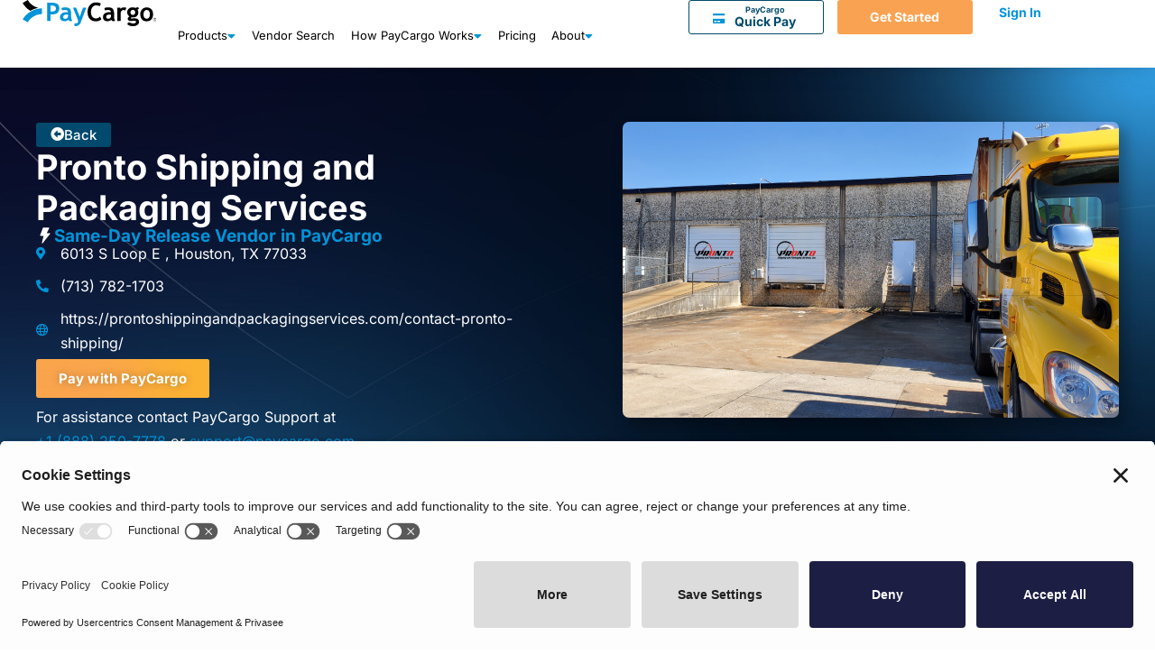

--- FILE ---
content_type: text/html; charset=UTF-8
request_url: https://paycargo.com/vendors/pronto-shipping-and-packaging-services/
body_size: 26073
content:
<!doctype html>
<html lang="en-US" prefix="og: https://ogp.me/ns#">
<head>
	<meta charset="UTF-8">
	<meta name="viewport" content="width=device-width, initial-scale=1">
	<link rel="profile" href="https://gmpg.org/xfn/11">
	
<!-- Search Engine Optimization by Rank Math PRO - https://rankmath.com/ -->
<title>Pay Pronto Shipping and Packaging Services Instantly with PayCargo</title>
<meta name="description" content="As a Same-Day Release Vendor in PayCargo, you can instantly pay Pronto Shipping and Packaging Services to receive your cargo in a few hours."/>
<meta name="robots" content="follow, index, max-snippet:-1, max-video-preview:-1, max-image-preview:large"/>
<link rel="canonical" href="https://paycargo.com/vendors/pronto-shipping-and-packaging-services/" />
<meta property="og:locale" content="en_US" />
<meta property="og:type" content="article" />
<meta property="og:title" content="Pay Pronto Shipping and Packaging Services Instantly with PayCargo" />
<meta property="og:description" content="As a Same-Day Release Vendor in PayCargo, you can instantly pay Pronto Shipping and Packaging Services to receive your cargo in a few hours." />
<meta property="og:url" content="https://paycargo.com/vendors/pronto-shipping-and-packaging-services/" />
<meta property="og:site_name" content="PayCargo" />
<meta property="article:tag" content="Same-Day Release" />
<meta property="article:section" content="Vendors" />
<meta property="og:updated_time" content="2023-03-22T15:44:13-04:00" />
<meta property="og:image" content="https://paycargo.com/wp-content/uploads/2023/03/Pronto-Shipping-and-Packaging-Services-Image.png" />
<meta property="og:image:secure_url" content="https://paycargo.com/wp-content/uploads/2023/03/Pronto-Shipping-and-Packaging-Services-Image.png" />
<meta property="og:image:width" content="1024" />
<meta property="og:image:height" content="856" />
<meta property="og:image:alt" content="Pronto Shipping and Packaging Services Image" />
<meta property="og:image:type" content="image/png" />
<meta property="article:published_time" content="2023-03-13T15:26:55-04:00" />
<meta property="article:modified_time" content="2023-03-22T15:44:13-04:00" />
<meta name="twitter:card" content="summary_large_image" />
<meta name="twitter:title" content="Pay Pronto Shipping and Packaging Services Instantly with PayCargo" />
<meta name="twitter:description" content="As a Same-Day Release Vendor in PayCargo, you can instantly pay Pronto Shipping and Packaging Services to receive your cargo in a few hours." />
<meta name="twitter:image" content="https://paycargo.com/wp-content/uploads/2023/03/Pronto-Shipping-and-Packaging-Services-Image.png" />
<meta name="twitter:label1" content="Written by" />
<meta name="twitter:data1" content="PayCargo" />
<meta name="twitter:label2" content="Time to read" />
<meta name="twitter:data2" content="1 minute" />
<script type="application/ld+json" class="rank-math-schema-pro">{"@context":"https://schema.org","@graph":[{"@type":"Organization","@id":"https://paycargo.com/#organization","name":"PayCargo","url":"https://paycargo.com","logo":{"@type":"ImageObject","@id":"https://paycargo.com/#logo","url":"https://web.paycargo.com/wp-content/uploads/2020/01/PayCargo_logo_72dpi.png","contentUrl":"https://web.paycargo.com/wp-content/uploads/2020/01/PayCargo_logo_72dpi.png","caption":"PayCargo","inLanguage":"en-US","width":"1806","height":"430"}},{"@type":"WebSite","@id":"https://paycargo.com/#website","url":"https://paycargo.com","name":"PayCargo","publisher":{"@id":"https://paycargo.com/#organization"},"inLanguage":"en-US"},{"@type":"ImageObject","@id":"https://paycargo.com/wp-content/uploads/2023/03/Pronto-Shipping-and-Packaging-Services-Image.png","url":"https://paycargo.com/wp-content/uploads/2023/03/Pronto-Shipping-and-Packaging-Services-Image.png","width":"1024","height":"856","caption":"Pronto Shipping and Packaging Services Image","inLanguage":"en-US"},{"@type":"WebPage","@id":"https://paycargo.com/vendors/pronto-shipping-and-packaging-services/#webpage","url":"https://paycargo.com/vendors/pronto-shipping-and-packaging-services/","name":"Pay Pronto Shipping and Packaging Services Instantly with PayCargo","datePublished":"2023-03-13T15:26:55-04:00","dateModified":"2023-03-22T15:44:13-04:00","isPartOf":{"@id":"https://paycargo.com/#website"},"primaryImageOfPage":{"@id":"https://paycargo.com/wp-content/uploads/2023/03/Pronto-Shipping-and-Packaging-Services-Image.png"},"inLanguage":"en-US"},{"@type":"Person","@id":"https://paycargo.com/author/newpc2020/","name":"PayCargo","url":"https://paycargo.com/author/newpc2020/","image":{"@type":"ImageObject","@id":"https://secure.gravatar.com/avatar/17fc42b757a1307a12ae4c5d871ba3c98638b45caf3b3513a6d446fa1fa83263?s=96&amp;d=mm&amp;r=g","url":"https://secure.gravatar.com/avatar/17fc42b757a1307a12ae4c5d871ba3c98638b45caf3b3513a6d446fa1fa83263?s=96&amp;d=mm&amp;r=g","caption":"PayCargo","inLanguage":"en-US"},"sameAs":["http://web.paycargo.com"],"worksFor":{"@id":"https://paycargo.com/#organization"}},{"@type":"BlogPosting","headline":"Pay Pronto Shipping and Packaging Services Instantly with PayCargo","keywords":"Pronto Shipping and Packaging Services","datePublished":"2023-03-13T15:26:55-04:00","dateModified":"2023-03-22T15:44:13-04:00","articleSection":"Vendors","author":{"@id":"https://paycargo.com/author/newpc2020/","name":"PayCargo"},"publisher":{"@id":"https://paycargo.com/#organization"},"description":"As a Same-Day Release Vendor in PayCargo, you can instantly pay Pronto Shipping and Packaging Services to receive your cargo in a few hours.","name":"Pay Pronto Shipping and Packaging Services Instantly with PayCargo","@id":"https://paycargo.com/vendors/pronto-shipping-and-packaging-services/#richSnippet","isPartOf":{"@id":"https://paycargo.com/vendors/pronto-shipping-and-packaging-services/#webpage"},"image":{"@id":"https://paycargo.com/wp-content/uploads/2023/03/Pronto-Shipping-and-Packaging-Services-Image.png"},"inLanguage":"en-US","mainEntityOfPage":{"@id":"https://paycargo.com/vendors/pronto-shipping-and-packaging-services/#webpage"}}]}</script>
<!-- /Rank Math WordPress SEO plugin -->

<link rel='dns-prefetch' href='//cdn.amplitude.com' />
<link rel='dns-prefetch' href='//use.fontawesome.com' />
<link rel="alternate" type="application/rss+xml" title="PayCargo &raquo; Feed" href="https://paycargo.com/feed/" />
<link rel="alternate" type="application/rss+xml" title="PayCargo &raquo; Comments Feed" href="https://paycargo.com/comments/feed/" />
<link rel="alternate" type="application/rss+xml" title="PayCargo &raquo; Pronto Shipping and Packaging Services Comments Feed" href="https://paycargo.com/vendors/pronto-shipping-and-packaging-services/feed/" />
<link rel="alternate" title="oEmbed (JSON)" type="application/json+oembed" href="https://paycargo.com/wp-json/oembed/1.0/embed?url=https%3A%2F%2Fpaycargo.com%2Fvendors%2Fpronto-shipping-and-packaging-services%2F" />
<link rel="alternate" title="oEmbed (XML)" type="text/xml+oembed" href="https://paycargo.com/wp-json/oembed/1.0/embed?url=https%3A%2F%2Fpaycargo.com%2Fvendors%2Fpronto-shipping-and-packaging-services%2F&#038;format=xml" />
<style id='wp-img-auto-sizes-contain-inline-css'>
img:is([sizes=auto i],[sizes^="auto," i]){contain-intrinsic-size:3000px 1500px}
/*# sourceURL=wp-img-auto-sizes-contain-inline-css */
</style>
<style id='wp-emoji-styles-inline-css'>

	img.wp-smiley, img.emoji {
		display: inline !important;
		border: none !important;
		box-shadow: none !important;
		height: 1em !important;
		width: 1em !important;
		margin: 0 0.07em !important;
		vertical-align: -0.1em !important;
		background: none !important;
		padding: 0 !important;
	}
/*# sourceURL=wp-emoji-styles-inline-css */
</style>
<link rel='stylesheet' id='wp-block-library-css' href='https://paycargo.com/wp-includes/css/dist/block-library/style.min.css?ver=6.9' media='all' />
<style id='font-awesome-svg-styles-default-inline-css'>
.svg-inline--fa {
  display: inline-block;
  height: 1em;
  overflow: visible;
  vertical-align: -.125em;
}
/*# sourceURL=font-awesome-svg-styles-default-inline-css */
</style>
<link rel='stylesheet' id='font-awesome-svg-styles-css' href='https://paycargo.com/wp-content/uploads/font-awesome/v5.12.1/css/svg-with-js.css' media='all' />
<style id='font-awesome-svg-styles-inline-css'>
   .wp-block-font-awesome-icon svg::before,
   .wp-rich-text-font-awesome-icon svg::before {content: unset;}
/*# sourceURL=font-awesome-svg-styles-inline-css */
</style>
<style id='global-styles-inline-css'>
:root{--wp--preset--aspect-ratio--square: 1;--wp--preset--aspect-ratio--4-3: 4/3;--wp--preset--aspect-ratio--3-4: 3/4;--wp--preset--aspect-ratio--3-2: 3/2;--wp--preset--aspect-ratio--2-3: 2/3;--wp--preset--aspect-ratio--16-9: 16/9;--wp--preset--aspect-ratio--9-16: 9/16;--wp--preset--color--black: #000000;--wp--preset--color--cyan-bluish-gray: #abb8c3;--wp--preset--color--white: #ffffff;--wp--preset--color--pale-pink: #f78da7;--wp--preset--color--vivid-red: #cf2e2e;--wp--preset--color--luminous-vivid-orange: #ff6900;--wp--preset--color--luminous-vivid-amber: #fcb900;--wp--preset--color--light-green-cyan: #7bdcb5;--wp--preset--color--vivid-green-cyan: #00d084;--wp--preset--color--pale-cyan-blue: #8ed1fc;--wp--preset--color--vivid-cyan-blue: #0693e3;--wp--preset--color--vivid-purple: #9b51e0;--wp--preset--gradient--vivid-cyan-blue-to-vivid-purple: linear-gradient(135deg,rgb(6,147,227) 0%,rgb(155,81,224) 100%);--wp--preset--gradient--light-green-cyan-to-vivid-green-cyan: linear-gradient(135deg,rgb(122,220,180) 0%,rgb(0,208,130) 100%);--wp--preset--gradient--luminous-vivid-amber-to-luminous-vivid-orange: linear-gradient(135deg,rgb(252,185,0) 0%,rgb(255,105,0) 100%);--wp--preset--gradient--luminous-vivid-orange-to-vivid-red: linear-gradient(135deg,rgb(255,105,0) 0%,rgb(207,46,46) 100%);--wp--preset--gradient--very-light-gray-to-cyan-bluish-gray: linear-gradient(135deg,rgb(238,238,238) 0%,rgb(169,184,195) 100%);--wp--preset--gradient--cool-to-warm-spectrum: linear-gradient(135deg,rgb(74,234,220) 0%,rgb(151,120,209) 20%,rgb(207,42,186) 40%,rgb(238,44,130) 60%,rgb(251,105,98) 80%,rgb(254,248,76) 100%);--wp--preset--gradient--blush-light-purple: linear-gradient(135deg,rgb(255,206,236) 0%,rgb(152,150,240) 100%);--wp--preset--gradient--blush-bordeaux: linear-gradient(135deg,rgb(254,205,165) 0%,rgb(254,45,45) 50%,rgb(107,0,62) 100%);--wp--preset--gradient--luminous-dusk: linear-gradient(135deg,rgb(255,203,112) 0%,rgb(199,81,192) 50%,rgb(65,88,208) 100%);--wp--preset--gradient--pale-ocean: linear-gradient(135deg,rgb(255,245,203) 0%,rgb(182,227,212) 50%,rgb(51,167,181) 100%);--wp--preset--gradient--electric-grass: linear-gradient(135deg,rgb(202,248,128) 0%,rgb(113,206,126) 100%);--wp--preset--gradient--midnight: linear-gradient(135deg,rgb(2,3,129) 0%,rgb(40,116,252) 100%);--wp--preset--font-size--small: 13px;--wp--preset--font-size--medium: 20px;--wp--preset--font-size--large: 36px;--wp--preset--font-size--x-large: 42px;--wp--preset--spacing--20: 0.44rem;--wp--preset--spacing--30: 0.67rem;--wp--preset--spacing--40: 1rem;--wp--preset--spacing--50: 1.5rem;--wp--preset--spacing--60: 2.25rem;--wp--preset--spacing--70: 3.38rem;--wp--preset--spacing--80: 5.06rem;--wp--preset--shadow--natural: 6px 6px 9px rgba(0, 0, 0, 0.2);--wp--preset--shadow--deep: 12px 12px 50px rgba(0, 0, 0, 0.4);--wp--preset--shadow--sharp: 6px 6px 0px rgba(0, 0, 0, 0.2);--wp--preset--shadow--outlined: 6px 6px 0px -3px rgb(255, 255, 255), 6px 6px rgb(0, 0, 0);--wp--preset--shadow--crisp: 6px 6px 0px rgb(0, 0, 0);}:root { --wp--style--global--content-size: 800px;--wp--style--global--wide-size: 1200px; }:where(body) { margin: 0; }.wp-site-blocks > .alignleft { float: left; margin-right: 2em; }.wp-site-blocks > .alignright { float: right; margin-left: 2em; }.wp-site-blocks > .aligncenter { justify-content: center; margin-left: auto; margin-right: auto; }:where(.wp-site-blocks) > * { margin-block-start: 24px; margin-block-end: 0; }:where(.wp-site-blocks) > :first-child { margin-block-start: 0; }:where(.wp-site-blocks) > :last-child { margin-block-end: 0; }:root { --wp--style--block-gap: 24px; }:root :where(.is-layout-flow) > :first-child{margin-block-start: 0;}:root :where(.is-layout-flow) > :last-child{margin-block-end: 0;}:root :where(.is-layout-flow) > *{margin-block-start: 24px;margin-block-end: 0;}:root :where(.is-layout-constrained) > :first-child{margin-block-start: 0;}:root :where(.is-layout-constrained) > :last-child{margin-block-end: 0;}:root :where(.is-layout-constrained) > *{margin-block-start: 24px;margin-block-end: 0;}:root :where(.is-layout-flex){gap: 24px;}:root :where(.is-layout-grid){gap: 24px;}.is-layout-flow > .alignleft{float: left;margin-inline-start: 0;margin-inline-end: 2em;}.is-layout-flow > .alignright{float: right;margin-inline-start: 2em;margin-inline-end: 0;}.is-layout-flow > .aligncenter{margin-left: auto !important;margin-right: auto !important;}.is-layout-constrained > .alignleft{float: left;margin-inline-start: 0;margin-inline-end: 2em;}.is-layout-constrained > .alignright{float: right;margin-inline-start: 2em;margin-inline-end: 0;}.is-layout-constrained > .aligncenter{margin-left: auto !important;margin-right: auto !important;}.is-layout-constrained > :where(:not(.alignleft):not(.alignright):not(.alignfull)){max-width: var(--wp--style--global--content-size);margin-left: auto !important;margin-right: auto !important;}.is-layout-constrained > .alignwide{max-width: var(--wp--style--global--wide-size);}body .is-layout-flex{display: flex;}.is-layout-flex{flex-wrap: wrap;align-items: center;}.is-layout-flex > :is(*, div){margin: 0;}body .is-layout-grid{display: grid;}.is-layout-grid > :is(*, div){margin: 0;}body{padding-top: 0px;padding-right: 0px;padding-bottom: 0px;padding-left: 0px;}a:where(:not(.wp-element-button)){text-decoration: underline;}:root :where(.wp-element-button, .wp-block-button__link){background-color: #32373c;border-width: 0;color: #fff;font-family: inherit;font-size: inherit;font-style: inherit;font-weight: inherit;letter-spacing: inherit;line-height: inherit;padding-top: calc(0.667em + 2px);padding-right: calc(1.333em + 2px);padding-bottom: calc(0.667em + 2px);padding-left: calc(1.333em + 2px);text-decoration: none;text-transform: inherit;}.has-black-color{color: var(--wp--preset--color--black) !important;}.has-cyan-bluish-gray-color{color: var(--wp--preset--color--cyan-bluish-gray) !important;}.has-white-color{color: var(--wp--preset--color--white) !important;}.has-pale-pink-color{color: var(--wp--preset--color--pale-pink) !important;}.has-vivid-red-color{color: var(--wp--preset--color--vivid-red) !important;}.has-luminous-vivid-orange-color{color: var(--wp--preset--color--luminous-vivid-orange) !important;}.has-luminous-vivid-amber-color{color: var(--wp--preset--color--luminous-vivid-amber) !important;}.has-light-green-cyan-color{color: var(--wp--preset--color--light-green-cyan) !important;}.has-vivid-green-cyan-color{color: var(--wp--preset--color--vivid-green-cyan) !important;}.has-pale-cyan-blue-color{color: var(--wp--preset--color--pale-cyan-blue) !important;}.has-vivid-cyan-blue-color{color: var(--wp--preset--color--vivid-cyan-blue) !important;}.has-vivid-purple-color{color: var(--wp--preset--color--vivid-purple) !important;}.has-black-background-color{background-color: var(--wp--preset--color--black) !important;}.has-cyan-bluish-gray-background-color{background-color: var(--wp--preset--color--cyan-bluish-gray) !important;}.has-white-background-color{background-color: var(--wp--preset--color--white) !important;}.has-pale-pink-background-color{background-color: var(--wp--preset--color--pale-pink) !important;}.has-vivid-red-background-color{background-color: var(--wp--preset--color--vivid-red) !important;}.has-luminous-vivid-orange-background-color{background-color: var(--wp--preset--color--luminous-vivid-orange) !important;}.has-luminous-vivid-amber-background-color{background-color: var(--wp--preset--color--luminous-vivid-amber) !important;}.has-light-green-cyan-background-color{background-color: var(--wp--preset--color--light-green-cyan) !important;}.has-vivid-green-cyan-background-color{background-color: var(--wp--preset--color--vivid-green-cyan) !important;}.has-pale-cyan-blue-background-color{background-color: var(--wp--preset--color--pale-cyan-blue) !important;}.has-vivid-cyan-blue-background-color{background-color: var(--wp--preset--color--vivid-cyan-blue) !important;}.has-vivid-purple-background-color{background-color: var(--wp--preset--color--vivid-purple) !important;}.has-black-border-color{border-color: var(--wp--preset--color--black) !important;}.has-cyan-bluish-gray-border-color{border-color: var(--wp--preset--color--cyan-bluish-gray) !important;}.has-white-border-color{border-color: var(--wp--preset--color--white) !important;}.has-pale-pink-border-color{border-color: var(--wp--preset--color--pale-pink) !important;}.has-vivid-red-border-color{border-color: var(--wp--preset--color--vivid-red) !important;}.has-luminous-vivid-orange-border-color{border-color: var(--wp--preset--color--luminous-vivid-orange) !important;}.has-luminous-vivid-amber-border-color{border-color: var(--wp--preset--color--luminous-vivid-amber) !important;}.has-light-green-cyan-border-color{border-color: var(--wp--preset--color--light-green-cyan) !important;}.has-vivid-green-cyan-border-color{border-color: var(--wp--preset--color--vivid-green-cyan) !important;}.has-pale-cyan-blue-border-color{border-color: var(--wp--preset--color--pale-cyan-blue) !important;}.has-vivid-cyan-blue-border-color{border-color: var(--wp--preset--color--vivid-cyan-blue) !important;}.has-vivid-purple-border-color{border-color: var(--wp--preset--color--vivid-purple) !important;}.has-vivid-cyan-blue-to-vivid-purple-gradient-background{background: var(--wp--preset--gradient--vivid-cyan-blue-to-vivid-purple) !important;}.has-light-green-cyan-to-vivid-green-cyan-gradient-background{background: var(--wp--preset--gradient--light-green-cyan-to-vivid-green-cyan) !important;}.has-luminous-vivid-amber-to-luminous-vivid-orange-gradient-background{background: var(--wp--preset--gradient--luminous-vivid-amber-to-luminous-vivid-orange) !important;}.has-luminous-vivid-orange-to-vivid-red-gradient-background{background: var(--wp--preset--gradient--luminous-vivid-orange-to-vivid-red) !important;}.has-very-light-gray-to-cyan-bluish-gray-gradient-background{background: var(--wp--preset--gradient--very-light-gray-to-cyan-bluish-gray) !important;}.has-cool-to-warm-spectrum-gradient-background{background: var(--wp--preset--gradient--cool-to-warm-spectrum) !important;}.has-blush-light-purple-gradient-background{background: var(--wp--preset--gradient--blush-light-purple) !important;}.has-blush-bordeaux-gradient-background{background: var(--wp--preset--gradient--blush-bordeaux) !important;}.has-luminous-dusk-gradient-background{background: var(--wp--preset--gradient--luminous-dusk) !important;}.has-pale-ocean-gradient-background{background: var(--wp--preset--gradient--pale-ocean) !important;}.has-electric-grass-gradient-background{background: var(--wp--preset--gradient--electric-grass) !important;}.has-midnight-gradient-background{background: var(--wp--preset--gradient--midnight) !important;}.has-small-font-size{font-size: var(--wp--preset--font-size--small) !important;}.has-medium-font-size{font-size: var(--wp--preset--font-size--medium) !important;}.has-large-font-size{font-size: var(--wp--preset--font-size--large) !important;}.has-x-large-font-size{font-size: var(--wp--preset--font-size--x-large) !important;}
:root :where(.wp-block-pullquote){font-size: 1.5em;line-height: 1.6;}
/*# sourceURL=global-styles-inline-css */
</style>
<link rel='stylesheet' id='hello-elementor-css' href='https://paycargo.com/wp-content/themes/hello-elementor/assets/css/reset.css?ver=3.4.5' media='all' />
<link rel='stylesheet' id='hello-elementor-theme-style-css' href='https://paycargo.com/wp-content/themes/hello-elementor/assets/css/theme.css?ver=3.4.5' media='all' />
<link rel='stylesheet' id='hello-elementor-header-footer-css' href='https://paycargo.com/wp-content/themes/hello-elementor/assets/css/header-footer.css?ver=3.4.5' media='all' />
<link rel='stylesheet' id='font-awesome-official-css' href='https://use.fontawesome.com/releases/v5.12.1/css/all.css' media='all' integrity="sha384-v8BU367qNbs/aIZIxuivaU55N5GPF89WBerHoGA4QTcbUjYiLQtKdrfXnqAcXyTv" crossorigin="anonymous" />
<link rel='stylesheet' id='elementor-frontend-css' href='https://paycargo.com/wp-content/plugins/elementor/assets/css/frontend.min.css?ver=3.34.1' media='all' />
<link rel='stylesheet' id='eael-general-css' href='https://paycargo.com/wp-content/plugins/essential-addons-for-elementor-lite/assets/front-end/css/view/general.min.css?ver=6.5.7' media='all' />
<link rel='stylesheet' id='eael-11400-css' href='https://paycargo.com/wp-content/uploads/essential-addons-elementor/eael-11400.css?ver=1679499853' media='all' />
<link rel='stylesheet' id='widget-heading-css' href='https://paycargo.com/wp-content/plugins/elementor/assets/css/widget-heading.min.css?ver=3.34.1' media='all' />
<link rel='stylesheet' id='widget-image-css' href='https://paycargo.com/wp-content/plugins/elementor/assets/css/widget-image.min.css?ver=3.34.1' media='all' />
<link rel='stylesheet' id='widget-icon-box-css' href='https://paycargo.com/wp-content/plugins/elementor/assets/css/widget-icon-box.min.css?ver=3.34.1' media='all' />
<link rel='stylesheet' id='widget-mega-menu-css' href='https://paycargo.com/wp-content/plugins/elementor-pro/assets/css/widget-mega-menu.min.css?ver=3.34.0' media='all' />
<link rel='stylesheet' id='eael-7677-css' href='https://paycargo.com/wp-content/uploads/essential-addons-elementor/eael-7677.css?ver=1679499853' media='all' />
<link rel='stylesheet' id='widget-divider-css' href='https://paycargo.com/wp-content/plugins/elementor/assets/css/widget-divider.min.css?ver=3.34.1' media='all' />
<link rel='stylesheet' id='widget-nav-menu-css' href='https://paycargo.com/wp-content/plugins/elementor-pro/assets/css/widget-nav-menu.min.css?ver=3.34.0' media='all' />
<link rel='stylesheet' id='widget-icon-list-css' href='https://paycargo.com/wp-content/plugins/elementor/assets/css/widget-icon-list.min.css?ver=3.34.1' media='all' />
<link rel='stylesheet' id='widget-social-icons-css' href='https://paycargo.com/wp-content/plugins/elementor/assets/css/widget-social-icons.min.css?ver=3.34.1' media='all' />
<link rel='stylesheet' id='e-apple-webkit-css' href='https://paycargo.com/wp-content/plugins/elementor/assets/css/conditionals/apple-webkit.min.css?ver=3.34.1' media='all' />
<link rel='stylesheet' id='elementor-icons-css' href='https://paycargo.com/wp-content/plugins/elementor/assets/lib/eicons/css/elementor-icons.min.css?ver=5.45.0' media='all' />
<style id='elementor-icons-inline-css'>

		.elementor-add-new-section .elementor-add-templately-promo-button{
            background-color: #5d4fff !important;
            background-image: url(https://paycargo.com/wp-content/plugins/essential-addons-for-elementor-lite/assets/admin/images/templately/logo-icon.svg);
            background-repeat: no-repeat;
            background-position: center center;
            position: relative;
        }
        
		.elementor-add-new-section .elementor-add-templately-promo-button > i{
            height: 12px;
        }
        
        body .elementor-add-new-section .elementor-add-section-area-button {
            margin-left: 0;
        }

		.elementor-add-new-section .elementor-add-templately-promo-button{
            background-color: #5d4fff !important;
            background-image: url(https://paycargo.com/wp-content/plugins/essential-addons-for-elementor-lite/assets/admin/images/templately/logo-icon.svg);
            background-repeat: no-repeat;
            background-position: center center;
            position: relative;
        }
        
		.elementor-add-new-section .elementor-add-templately-promo-button > i{
            height: 12px;
        }
        
        body .elementor-add-new-section .elementor-add-section-area-button {
            margin-left: 0;
        }

		.elementor-add-new-section .elementor-add-templately-promo-button{
            background-color: #5d4fff !important;
            background-image: url(https://paycargo.com/wp-content/plugins/essential-addons-for-elementor-lite/assets/admin/images/templately/logo-icon.svg);
            background-repeat: no-repeat;
            background-position: center center;
            position: relative;
        }
        
		.elementor-add-new-section .elementor-add-templately-promo-button > i{
            height: 12px;
        }
        
        body .elementor-add-new-section .elementor-add-section-area-button {
            margin-left: 0;
        }

		.elementor-add-new-section .elementor-add-templately-promo-button{
            background-color: #5d4fff !important;
            background-image: url(https://paycargo.com/wp-content/plugins/essential-addons-for-elementor-lite/assets/admin/images/templately/logo-icon.svg);
            background-repeat: no-repeat;
            background-position: center center;
            position: relative;
        }
        
		.elementor-add-new-section .elementor-add-templately-promo-button > i{
            height: 12px;
        }
        
        body .elementor-add-new-section .elementor-add-section-area-button {
            margin-left: 0;
        }
/*# sourceURL=elementor-icons-inline-css */
</style>
<link rel='stylesheet' id='elementor-post-758-css' href='https://paycargo.com/wp-content/uploads/elementor/css/post-758.css?ver=1768631119' media='all' />
<link rel='stylesheet' id='widget-post-navigation-css' href='https://paycargo.com/wp-content/plugins/elementor-pro/assets/css/widget-post-navigation.min.css?ver=3.34.0' media='all' />
<link rel='stylesheet' id='elementor-post-11400-css' href='https://paycargo.com/wp-content/uploads/elementor/css/post-11400.css?ver=1768631124' media='all' />
<link rel='stylesheet' id='elementor-post-7677-css' href='https://paycargo.com/wp-content/uploads/elementor/css/post-7677.css?ver=1768631124' media='all' />
<link rel='stylesheet' id='elementor-post-5488-css' href='https://paycargo.com/wp-content/uploads/elementor/css/post-5488.css?ver=1768631192' media='all' />
<link rel='stylesheet' id='font-awesome-official-v4shim-css' href='https://use.fontawesome.com/releases/v5.12.1/css/v4-shims.css' media='all' integrity="sha384-C8a18+Gvny8XkjAdfto/vjAUdpGuPtl1Ix/K2BgKhFaVO6w4onVVHiEaN9h9XsvX" crossorigin="anonymous" />
<style id='font-awesome-official-v4shim-inline-css'>
@font-face {
font-family: "FontAwesome";
font-display: block;
src: url("https://use.fontawesome.com/releases/v5.12.1/webfonts/fa-brands-400.eot"),
		url("https://use.fontawesome.com/releases/v5.12.1/webfonts/fa-brands-400.eot?#iefix") format("embedded-opentype"),
		url("https://use.fontawesome.com/releases/v5.12.1/webfonts/fa-brands-400.woff2") format("woff2"),
		url("https://use.fontawesome.com/releases/v5.12.1/webfonts/fa-brands-400.woff") format("woff"),
		url("https://use.fontawesome.com/releases/v5.12.1/webfonts/fa-brands-400.ttf") format("truetype"),
		url("https://use.fontawesome.com/releases/v5.12.1/webfonts/fa-brands-400.svg#fontawesome") format("svg");
}

@font-face {
font-family: "FontAwesome";
font-display: block;
src: url("https://use.fontawesome.com/releases/v5.12.1/webfonts/fa-solid-900.eot"),
		url("https://use.fontawesome.com/releases/v5.12.1/webfonts/fa-solid-900.eot?#iefix") format("embedded-opentype"),
		url("https://use.fontawesome.com/releases/v5.12.1/webfonts/fa-solid-900.woff2") format("woff2"),
		url("https://use.fontawesome.com/releases/v5.12.1/webfonts/fa-solid-900.woff") format("woff"),
		url("https://use.fontawesome.com/releases/v5.12.1/webfonts/fa-solid-900.ttf") format("truetype"),
		url("https://use.fontawesome.com/releases/v5.12.1/webfonts/fa-solid-900.svg#fontawesome") format("svg");
}

@font-face {
font-family: "FontAwesome";
font-display: block;
src: url("https://use.fontawesome.com/releases/v5.12.1/webfonts/fa-regular-400.eot"),
		url("https://use.fontawesome.com/releases/v5.12.1/webfonts/fa-regular-400.eot?#iefix") format("embedded-opentype"),
		url("https://use.fontawesome.com/releases/v5.12.1/webfonts/fa-regular-400.woff2") format("woff2"),
		url("https://use.fontawesome.com/releases/v5.12.1/webfonts/fa-regular-400.woff") format("woff"),
		url("https://use.fontawesome.com/releases/v5.12.1/webfonts/fa-regular-400.ttf") format("truetype"),
		url("https://use.fontawesome.com/releases/v5.12.1/webfonts/fa-regular-400.svg#fontawesome") format("svg");
unicode-range: U+F004-F005,U+F007,U+F017,U+F022,U+F024,U+F02E,U+F03E,U+F044,U+F057-F059,U+F06E,U+F070,U+F075,U+F07B-F07C,U+F080,U+F086,U+F089,U+F094,U+F09D,U+F0A0,U+F0A4-F0A7,U+F0C5,U+F0C7-F0C8,U+F0E0,U+F0EB,U+F0F3,U+F0F8,U+F0FE,U+F111,U+F118-F11A,U+F11C,U+F133,U+F144,U+F146,U+F14A,U+F14D-F14E,U+F150-F152,U+F15B-F15C,U+F164-F165,U+F185-F186,U+F191-F192,U+F1AD,U+F1C1-F1C9,U+F1CD,U+F1D8,U+F1E3,U+F1EA,U+F1F6,U+F1F9,U+F20A,U+F247-F249,U+F24D,U+F254-F25B,U+F25D,U+F267,U+F271-F274,U+F279,U+F28B,U+F28D,U+F2B5-F2B6,U+F2B9,U+F2BB,U+F2BD,U+F2C1-F2C2,U+F2D0,U+F2D2,U+F2DC,U+F2ED,U+F328,U+F358-F35B,U+F3A5,U+F3D1,U+F410,U+F4AD;
}
/*# sourceURL=font-awesome-official-v4shim-inline-css */
</style>
<link rel='stylesheet' id='elementor-gf-local-inter-css' href='https://paycargo.com/wp-content/uploads/elementor/google-fonts/css/inter.css?ver=1745736012' media='all' />
<link rel='stylesheet' id='elementor-gf-local-montserrat-css' href='https://paycargo.com/wp-content/uploads/elementor/google-fonts/css/montserrat.css?ver=1745736023' media='all' />
<script src="https://cdn.amplitude.com/script/6c80c687d2f5bbf37a3c998fa968c91c.experiment.js?ver=6.9" id="aampli_plg_scr_web_experiment-js"></script>
<script src="https://cdn.amplitude.com/libs/analytics-browser-2.32.2-min.js.gz?ver=6.9" id="aampli_plg_scr_setup-js"></script>
<script id="aampli_plg_scr_configure-js-extra">
var aampliPlgScrPayload = {"apiKey":"6c80c687d2f5bbf37a3c998fa968c91c","sessionReplay":"0","sampleRate":"100","shouldChangeLibrary":"1","isEuServerZone":"0"};
//# sourceURL=aampli_plg_scr_configure-js-extra
</script>
<script src="https://paycargo.com/wp-content/plugins/amplitude/scripts/amplitude-configure.js?ver=6.9" id="aampli_plg_scr_configure-js"></script>
<script src="https://paycargo.com/wp-includes/js/jquery/jquery.min.js?ver=3.7.1" id="jquery-core-js"></script>
<script src="https://paycargo.com/wp-includes/js/jquery/jquery-migrate.min.js?ver=3.4.1" id="jquery-migrate-js"></script>
<link rel="https://api.w.org/" href="https://paycargo.com/wp-json/" /><link rel="alternate" title="JSON" type="application/json" href="https://paycargo.com/wp-json/wp/v2/posts/6822" /><link rel="EditURI" type="application/rsd+xml" title="RSD" href="https://paycargo.com/xmlrpc.php?rsd" />
<link rel='shortlink' href='https://paycargo.com/?p=6822' />
<!-- start Simple Custom CSS and JS -->
<style>
/* BEGIN Header Styles */


/*
a.elementor-item {
    cursor: pointer;
}
*/

/*
.elementor-2895 .elementor-element.elementor-element-e7de8bb .elementor-nav-menu--dropdown a {
    padding-left: 14px;
    padding-right: 30px;
    padding-top: 20px;
    padding-bottom: 20px;
}
*/

/* Menu Get Started button mobile */

.header-cta{
color: #fff;
font-size: 16px !important;
border-radius: 3px !important;
padding: 14px 35px !important;
font-family: Inter !important;
font-weight: 600 !important;
position: relative;
z-index: 1;
background: linear-gradient(310.62deg, #FBB232 0%, #F9A352 100%);
}

.header-cta::before{
content: "";
position: absolute;
top: 0;
left: 0;
width: 100%;
height: 100%;
border-radius: 3px;
background: linear-gradient(295.05deg, #F88C26 0%, #F9A352 100%);
box-shadow: 0 2px 10px 0 rgba(242, 121, 8, 0.25);
opacity: 0;
transition: opacity 0.35s;
z-index: -1;
}

.header-cta:hover::before{
opacity: 1;
}

/* END Header Styles */


/* BEGIN Footer Styles */

/*.superscript{
padding: 8px;
background-color: #F89334;
color: #FFFFFF;
font-size: 10px;
font-weight: 700;
border-radius: 12px;
margin-left: 7px;
}
*/

/* END Footer Styles */


/* BEGIN Shine Effect Pricing Column */

.shine-effect {
    position: relative;
    overflow: hidden;
    /* display: inline-block;*/
}
.shine-effect:after {
    animation: shine 5s ease-in-out infinite;
    animation-fill-mode: forwards;
    content: "";
    position: absolute;
    top: -110%;
    left: -210%;
    width: 200%;
    height: 200%;
    opacity: 0;
    transform: rotate(30deg);
    background: rgba(255, 255, 255, 0.13);
    background: linear-gradient(to right,
            rgba(255, 255, 255, 0.89) 0%,
            rgba(255, 255, 255, 0.596) 77%,
            rgba(255, 255, 255, 0.829) 92%,
            rgba(255, 255, 255, 0.623) 100%);
}
/* Active state */
.shine-effect:active:after {
    opacity: 0;
}
@keyframes shine {
    10% {
        opacity: 1;
        top: 50%;
        left: 100%;
        transition-property: left, top, opacity;
        transition-duration: 10s, 1s, 0.15s;
        transition-timing-function: ease;
    }
    100% {
        opacity: 0;
        top: 50%;
        left: 100%;
        transition-property: left, top, opacity;
    }
}

/* END Shine Effect Pricing Column */


/* Resource Library style for Item Names in Filterable Gallery Essentials Elementor */

.itemTitle {
    color: #fff !important;
	font-family: Inter !important;
	font-size: 16px;
	font-weight:400;
	line-height:25px;
}

.itemTitle:hover {
    color: #fff !important;
	font-family: Inter !important;
}

/* Hide Recaptcha */

.grecaptcha-badge {
    display: none;
}
</style>
<!-- end Simple Custom CSS and JS -->
<!-- start Simple Custom CSS and JS -->
<style>
#more0, #more1, #more2, #more3, #more4, #more5, #more6, #more7, #more8, #more9, #more10, #more11, #more12, #more13, #more14, #more15, #more16, #more17, #more18, #more19, #more20, #more21, #more22, #more23, #more24, #more25, #more26, #more27, #more28, #more29 ,#more30, #more31, #more32, #more33, #more34, #more35, #more36, #more37{
display: none;
}

#btn0, #btn1, #btn2, #btn3, #btn4, #btn5, #btn6, #btn7, #btn8, #btn9, #btn10, #btn11, #btn12, #btn13, #btn14, #btn15, #btn16, #btn17, #btn18, #btn19, #btn20, #btn21, #btn22, #btn23, #btn24, #btn25, #btn26, #btn27, #btn28, #btn29, #btn30, #btn31, #btn32, #btn33, #btn34, #btn35, #btn36, #btn37{
color: #00608C; 
font-size: 13px; 
cursor: pointer;
font-weight: 500;
}

</style>
<!-- end Simple Custom CSS and JS -->
<!-- start Simple Custom CSS and JS -->
<script>
/*
var button = document.querySelector('.mhb-custom-ShbS3jSC5')
var contact = document.querySelector('.contact')
var signIn = document.querySelector('.sign-in')
var navbar = document.querySelector('.mhb-row')
var navbarMobile = document.querySelector('.mhb-view.mobile')
var navbarTablet = document.querySelector('.mhb-view.tablet')

window.addEventListener('scroll', function(e) {

if (window.pageYOffset > 450) {
  button.classList.add('entered')
} else {
  button.classList.remove('entered')
}

if (window.pageYOffset < 5) {
  navbar.style.boxShadow = "none";
  navbarMobile.style.boxShadow = "none";
  navbarTablet.style.boxShadow = "none";
  navbar.style.backgroundColor = "rgba(255,255,255,0)";
  contact.classList.add('white');
  signIn.classList.add('white');
}

if (window.pageYOffset > 5) {
  navbar.style.boxShadow = "0px 4px 10px rgba(0,0,0,0.05)";
  navbarMobile.style.boxShadow = "0px 4px 10px rgba(0,0,0,0.05)";
  navbarTablet.style.boxShadow = "0px 4px 10px rgba(0,0,0,0.05)";
  navbar.style.backgroundColor = "rgba(255,255,255,1)";
  contact.classList.remove('white');
  signIn.classList.remove('white');
}

})
*/

function benefit0Expand() {
  var dots = document.getElementById("dots17");
  var moreText = document.getElementById("more17");
  var btnText = document.getElementById("btn17");

  if (dots.style.display === "none") {
    dots.style.display = "inline";
    btnText.innerHTML = "Read More"; 
    moreText.style.display = "none";
  } else {
    dots.style.display = "none";
    btnText.innerHTML = "Read Less"; 
    moreText.style.display = "inline";
  }
}


function benefit1Expand() {
  var dots = document.getElementById("dots18");
  var moreText = document.getElementById("more18");
  var btnText = document.getElementById("btn18");

  if (dots.style.display === "none") {
    dots.style.display = "inline";
    btnText.innerHTML = "Read More"; 
    moreText.style.display = "none";
  } else {
    dots.style.display = "none";
    btnText.innerHTML = "Read Less"; 
    moreText.style.display = "inline";
  }
}


function benefit2Expand() {
  var dots = document.getElementById("dots19");
  var moreText = document.getElementById("more19");
  var btnText = document.getElementById("btn19");

  if (dots.style.display === "none") {
    dots.style.display = "inline";
    btnText.innerHTML = "Read More"; 
    moreText.style.display = "none";
  } else {
    dots.style.display = "none";
    btnText.innerHTML = "Read Less"; 
    moreText.style.display = "inline";
  }
}


function benefit3Expand() {
  var dots = document.getElementById("dots20");
  var moreText = document.getElementById("more20");
  var btnText = document.getElementById("btn20");

  if (dots.style.display === "none") {
    dots.style.display = "inline";
    btnText.innerHTML = "Read More"; 
    moreText.style.display = "none";
  } else {
    dots.style.display = "none";
    btnText.innerHTML = "Read Less"; 
    moreText.style.display = "inline";
  }
}



function bio0Expand() {
  var dots = document.getElementById("dots0");
  var moreText = document.getElementById("more0");
  var btnText = document.getElementById("btn0");

  if (dots.style.display === "none") {
    dots.style.display = "inline";
    btnText.innerHTML = "Read More"; 
    moreText.style.display = "none";
  } else {
    dots.style.display = "none";
    btnText.innerHTML = "Read Less"; 
    moreText.style.display = "inline";
  }
}


function bio1Expand() {
  var dots = document.getElementById("dots1");
  var moreText = document.getElementById("more1");
  var btnText = document.getElementById("btn1");

  if (dots.style.display === "none") {
    dots.style.display = "inline";
    btnText.innerHTML = "Read More"; 
    moreText.style.display = "none";
  } else {
    dots.style.display = "none";
    btnText.innerHTML = "Read Less"; 
    moreText.style.display = "inline";
  }
}


function bio2Expand() {
  var dots = document.getElementById("dots2");
  var moreText = document.getElementById("more2");
  var btnText = document.getElementById("btn2");

  if (dots.style.display === "none") {
    dots.style.display = "inline";
    btnText.innerHTML = "Read More"; 
    moreText.style.display = "none";
  } else {
    dots.style.display = "none";
    btnText.innerHTML = "Read Less"; 
    moreText.style.display = "inline";
  }
}


function bio3Expand() {
  var dots = document.getElementById("dots3");
  var moreText = document.getElementById("more3");
  var btnText = document.getElementById("btn3");

  if (dots.style.display === "none") {
    dots.style.display = "inline";
    btnText.innerHTML = "Read More"; 
    moreText.style.display = "none";
  } else {
    dots.style.display = "none";
    btnText.innerHTML = "Read Less"; 
    moreText.style.display = "inline";
  }
}


function bio4Expand() {
  var dots = document.getElementById("dots4");
  var moreText = document.getElementById("more4");
  var btnText = document.getElementById("btn4");

  if (dots.style.display === "none") {
    dots.style.display = "inline";
    btnText.innerHTML = "Read More"; 
    moreText.style.display = "none";
  } else {
    dots.style.display = "none";
    btnText.innerHTML = "Read Less"; 
    moreText.style.display = "inline";
  }
}


function bio5Expand() {
  var dots = document.getElementById("dots5");
  var moreText = document.getElementById("more5");
  var btnText = document.getElementById("btn5");

  if (dots.style.display === "none") {
    dots.style.display = "inline";
    btnText.innerHTML = "Read More"; 
    moreText.style.display = "none";
  } else {
    dots.style.display = "none";
    btnText.innerHTML = "Read Less"; 
    moreText.style.display = "inline";
  }
}


function bio6Expand() {
  var dots = document.getElementById("dots6");
  var moreText = document.getElementById("more6");
  var btnText = document.getElementById("btn6");

  if (dots.style.display === "none") {
    dots.style.display = "inline";
    btnText.innerHTML = "Read More"; 
    moreText.style.display = "none";
  } else {
    dots.style.display = "none";
    btnText.innerHTML = "Read Less"; 
    moreText.style.display = "inline";
  }
}


function bio7Expand() {
  var dots = document.getElementById("dots7");
  var moreText = document.getElementById("more7");
  var btnText = document.getElementById("btn7");

  if (dots.style.display === "none") {
    dots.style.display = "inline";
    btnText.innerHTML = "Read More"; 
    moreText.style.display = "none";
  } else {
    dots.style.display = "none";
    btnText.innerHTML = "Read Less"; 
    moreText.style.display = "inline";
  }
}


function bio8Expand() {
  var dots = document.getElementById("dots8");
  var moreText = document.getElementById("more8");
  var btnText = document.getElementById("btn8");

  if (dots.style.display === "none") {
    dots.style.display = "inline";
    btnText.innerHTML = "Read More"; 
    moreText.style.display = "none";
  } else {
    dots.style.display = "none";
    btnText.innerHTML = "Read Less"; 
    moreText.style.display = "inline";
  }
}


function bio9Expand() {
  var dots = document.getElementById("dots9");
  var moreText = document.getElementById("more9");
  var btnText = document.getElementById("btn9");

  if (dots.style.display === "none") {
    dots.style.display = "inline";
    btnText.innerHTML = "Read More"; 
    moreText.style.display = "none";
  } else {
    dots.style.display = "none";
    btnText.innerHTML = "Read Less"; 
    moreText.style.display = "inline";
  }
}


function bio10Expand() {
  var dots = document.getElementById("dots10");
  var moreText = document.getElementById("more10");
  var btnText = document.getElementById("btn10");

  if (dots.style.display === "none") {
    dots.style.display = "inline";
    btnText.innerHTML = "Read More"; 
    moreText.style.display = "none";
  } else {
    dots.style.display = "none";
    btnText.innerHTML = "Read Less"; 
    moreText.style.display = "inline";
  }
}


function bio11Expand() {
  var dots = document.getElementById("dots11");
  var moreText = document.getElementById("more11");
  var btnText = document.getElementById("btn11");

  if (dots.style.display === "none") {
    dots.style.display = "inline";
    btnText.innerHTML = "Read More"; 
    moreText.style.display = "none";
  } else {
    dots.style.display = "none";
    btnText.innerHTML = "Read Less"; 
    moreText.style.display = "inline";
  }
}


function bio12Expand() {
  var dots = document.getElementById("dots12");
  var moreText = document.getElementById("more12");
  var btnText = document.getElementById("btn12");

  if (dots.style.display === "none") {
    dots.style.display = "inline";
    btnText.innerHTML = "Read More"; 
    moreText.style.display = "none";
  } else {
    dots.style.display = "none";
    btnText.innerHTML = "Read Less"; 
    moreText.style.display = "inline";
  }
}


function bio13Expand() {
  var dots = document.getElementById("dots13");
  var moreText = document.getElementById("more13");
  var btnText = document.getElementById("btn13");

  if (dots.style.display === "none") {
    dots.style.display = "inline";
    btnText.innerHTML = "Read More"; 
    moreText.style.display = "none";
  } else {
    dots.style.display = "none";
    btnText.innerHTML = "Read Less"; 
    moreText.style.display = "inline";
  }
}


function bio14Expand() {
  var dots = document.getElementById("dots14");
  var moreText = document.getElementById("more14");
  var btnText = document.getElementById("btn14");

  if (dots.style.display === "none") {
    dots.style.display = "inline";
    btnText.innerHTML = "Read More"; 
    moreText.style.display = "none";
  } else {
    dots.style.display = "none";
    btnText.innerHTML = "Read Less"; 
    moreText.style.display = "inline";
  }
}


function bio15Expand() {
  var dots = document.getElementById("dots15");
  var moreText = document.getElementById("more15");
  var btnText = document.getElementById("btn15");

  if (dots.style.display === "none") {
    dots.style.display = "inline";
    btnText.innerHTML = "Read More"; 
    moreText.style.display = "none";
  } else {
    dots.style.display = "none";
    btnText.innerHTML = "Read Less"; 
    moreText.style.display = "inline";
  }
}


function bio16Expand() {
  var dots = document.getElementById("dots16");
  var moreText = document.getElementById("more16");
  var btnText = document.getElementById("btn16");

  if (dots.style.display === "none") {
    dots.style.display = "inline";
    btnText.innerHTML = "Read More"; 
    moreText.style.display = "none";
  } else {
    dots.style.display = "none";
    btnText.innerHTML = "Read Less"; 
    moreText.style.display = "inline";
  }
}

function bio17Expand() {
  var dots = document.getElementById("dots17");
  var moreText = document.getElementById("more17");
  var btnText = document.getElementById("btn17");

  if (dots.style.display === "none") {
    dots.style.display = "inline";
    btnText.innerHTML = "Read More"; 
    moreText.style.display = "none";
  } else {
    dots.style.display = "none";
    btnText.innerHTML = "Read Less"; 
    moreText.style.display = "inline";
  }
}

function bio18Expand() {
  var dots = document.getElementById("dots18");
  var moreText = document.getElementById("more18");
  var btnText = document.getElementById("btn18");

  if (dots.style.display === "none") {
    dots.style.display = "inline";
    btnText.innerHTML = "Read More"; 
    moreText.style.display = "none";
  } else {
    dots.style.display = "none";
    btnText.innerHTML = "Read Less"; 
    moreText.style.display = "inline";
  }
}

function bio19Expand() {
  var dots = document.getElementById("dots19");
  var moreText = document.getElementById("more19");
  var btnText = document.getElementById("btn19");

  if (dots.style.display === "none") {
    dots.style.display = "inline";
    btnText.innerHTML = "Read More"; 
    moreText.style.display = "none";
  } else {
    dots.style.display = "none";
    btnText.innerHTML = "Read Less"; 
    moreText.style.display = "inline";
  }
}

function bio20Expand() {
  var dots = document.getElementById("dots20");
  var moreText = document.getElementById("more20");
  var btnText = document.getElementById("btn20");

  if (dots.style.display === "none") {
    dots.style.display = "inline";
    btnText.innerHTML = "Read More"; 
    moreText.style.display = "none";
  } else {
    dots.style.display = "none";
    btnText.innerHTML = "Read Less"; 
    moreText.style.display = "inline";
  }
}

function bio21Expand() {
  var dots = document.getElementById("dots21");
  var moreText = document.getElementById("more21");
  var btnText = document.getElementById("btn21");

  if (dots.style.display === "none") {
    dots.style.display = "inline";
    btnText.innerHTML = "Read More"; 
    moreText.style.display = "none";
  } else {
    dots.style.display = "none";
    btnText.innerHTML = "Read Less"; 
    moreText.style.display = "inline";
  }
}

function bio22Expand() {
  var dots = document.getElementById("dots22");
  var moreText = document.getElementById("more22");
  var btnText = document.getElementById("btn22");

  if (dots.style.display === "none") {
    dots.style.display = "inline";
    btnText.innerHTML = "Read More"; 
    moreText.style.display = "none";
  } else {
    dots.style.display = "none";
    btnText.innerHTML = "Read Less"; 
    moreText.style.display = "inline";
  }
}

function bio23Expand() {
  var dots = document.getElementById("dots23");
  var moreText = document.getElementById("more23");
  var btnText = document.getElementById("btn23");

  if (dots.style.display === "none") {
    dots.style.display = "inline";
    btnText.innerHTML = "Read More"; 
    moreText.style.display = "none";
  } else {
    dots.style.display = "none";
    btnText.innerHTML = "Read Less"; 
    moreText.style.display = "inline";
  }
}

function bio24Expand() {
  var dots = document.getElementById("dots24");
  var moreText = document.getElementById("more24");
  var btnText = document.getElementById("btn24");

  if (dots.style.display === "none") {
    dots.style.display = "inline";
    btnText.innerHTML = "Read More"; 
    moreText.style.display = "none";
  } else {
    dots.style.display = "none";
    btnText.innerHTML = "Read Less"; 
    moreText.style.display = "inline";
  }
}

function bio25Expand() {
  var dots = document.getElementById("dots25");
  var moreText = document.getElementById("more25");
  var btnText = document.getElementById("btn25");

  if (dots.style.display === "none") {
    dots.style.display = "inline";
    btnText.innerHTML = "Read More"; 
    moreText.style.display = "none";
  } else {
    dots.style.display = "none";
    btnText.innerHTML = "Read Less"; 
    moreText.style.display = "inline";
  }
}

function bio26Expand() {
  var dots = document.getElementById("dots26");
  var moreText = document.getElementById("more26");
  var btnText = document.getElementById("btn26");

  if (dots.style.display === "none") {
    dots.style.display = "inline";
    btnText.innerHTML = "Read More"; 
    moreText.style.display = "none";
  } else {
    dots.style.display = "none";
    btnText.innerHTML = "Read Less"; 
    moreText.style.display = "inline";
  }
}

function bio27Expand() {
  var dots = document.getElementById("dots27");
  var moreText = document.getElementById("more27");
  var btnText = document.getElementById("btn27");

  if (dots.style.display === "none") {
    dots.style.display = "inline";
    btnText.innerHTML = "Read More"; 
    moreText.style.display = "none";
  } else {
    dots.style.display = "none";
    btnText.innerHTML = "Read Less"; 
    moreText.style.display = "inline";
  }
}

function bio28Expand() {
  var dots = document.getElementById("dots28");
  var moreText = document.getElementById("more28");
  var btnText = document.getElementById("btn28");

  if (dots.style.display === "none") {
    dots.style.display = "inline";
    btnText.innerHTML = "Read More"; 
    moreText.style.display = "none";
  } else {
    dots.style.display = "none";
    btnText.innerHTML = "Read Less"; 
    moreText.style.display = "inline";
  }
}

function bio29Expand() {
  var dots = document.getElementById("dots29");
  var moreText = document.getElementById("more29");
  var btnText = document.getElementById("btn29");

  if (dots.style.display === "none") {
    dots.style.display = "inline";
    btnText.innerHTML = "Read More"; 
    moreText.style.display = "none";
  } else {
    dots.style.display = "none";
    btnText.innerHTML = "Read Less"; 
    moreText.style.display = "inline";
  }
}

function bio30Expand() {
  var dots = document.getElementById("dots30");
  var moreText = document.getElementById("more30");
  var btnText = document.getElementById("btn30");

  if (dots.style.display === "none") {
    dots.style.display = "inline";
    btnText.innerHTML = "Read More"; 
    moreText.style.display = "none";
  } else {
    dots.style.display = "none";
    btnText.innerHTML = "Read Less"; 
    moreText.style.display = "inline";
  }
}


function bio31Expand() {
  var dots = document.getElementById("dots31");
  var moreText = document.getElementById("more31");
  var btnText = document.getElementById("btn31");

  if (dots.style.display === "none") {
    dots.style.display = "inline";
    btnText.innerHTML = "Read More"; 
    moreText.style.display = "none";
  } else {
    dots.style.display = "none";
    btnText.innerHTML = "Read Less"; 
    moreText.style.display = "inline";
  }
}

function bio32Expand() {
  var dots = document.getElementById("dots32");
  var moreText = document.getElementById("more32");
  var btnText = document.getElementById("btn32");

  if (dots.style.display === "none") {
    dots.style.display = "inline";
    btnText.innerHTML = "Read More"; 
    moreText.style.display = "none";
  } else {
    dots.style.display = "none";
    btnText.innerHTML = "Read Less"; 
    moreText.style.display = "inline";
  }
}

function bio33Expand() {
  var dots = document.getElementById("dots33");
  var moreText = document.getElementById("more33");
  var btnText = document.getElementById("btn33");

  if (dots.style.display === "none") {
    dots.style.display = "inline";
    btnText.innerHTML = "Read More"; 
    moreText.style.display = "none";
  } else {
    dots.style.display = "none";
    btnText.innerHTML = "Read Less"; 
    moreText.style.display = "inline";
  }
}

function bio34Expand() {
  var dots = document.getElementById("dots34");
  var moreText = document.getElementById("more34");
  var btnText = document.getElementById("btn34");

  if (dots.style.display === "none") {
    dots.style.display = "inline";
    btnText.innerHTML = "Read More"; 
    moreText.style.display = "none";
  } else {
    dots.style.display = "none";
    btnText.innerHTML = "Read Less"; 
    moreText.style.display = "inline";
  }
}

function bio35Expand() {
  var dots = document.getElementById("dots35");
  var moreText = document.getElementById("more35");
  var btnText = document.getElementById("btn35");

  if (dots.style.display === "none") {
    dots.style.display = "inline";
    btnText.innerHTML = "Read More"; 
    moreText.style.display = "none";
  } else {
    dots.style.display = "none";
    btnText.innerHTML = "Read Less"; 
    moreText.style.display = "inline";
  }
}

function bio36Expand() {
  var dots = document.getElementById("dots36");
  var moreText = document.getElementById("more36");
  var btnText = document.getElementById("btn36");

  if (dots.style.display === "none") {
    dots.style.display = "inline";
    btnText.innerHTML = "Read More"; 
    moreText.style.display = "none";
  } else {
    dots.style.display = "none";
    btnText.innerHTML = "Read Less"; 
    moreText.style.display = "inline";
  }
}

function bio37Expand() {
  var dots = document.getElementById("dots37");
  var moreText = document.getElementById("more37");
  var btnText = document.getElementById("btn37");

  if (dots.style.display === "none") {
    dots.style.display = "inline";
    btnText.innerHTML = "Read More"; 
    moreText.style.display = "none";
  } else {
    dots.style.display = "none";
    btnText.innerHTML = "Read Less"; 
    moreText.style.display = "inline";
  }
}



</script>
<!-- end Simple Custom CSS and JS -->
<!-- Google Tag Manager -->
<script>(function(w,d,s,l,i){w[l]=w[l]||[];w[l].push({'gtm.start':
new Date().getTime(),event:'gtm.js'});var f=d.getElementsByTagName(s)[0],
j=d.createElement(s),dl=l!='dataLayer'?'&l='+l:'';j.async=true;j.src=
'https://www.googletagmanager.com/gtm.js?id='+i+dl;f.parentNode.insertBefore(j,f);
})(window,document,'script','dataLayer','GTM-W53GRDL');</script>
<!-- End Google Tag Manager -->

<!-- TrustBox script -->
<script type="text/javascript" src="//widget.trustpilot.com/bootstrap/v5/tp.widget.bootstrap.min.js" async></script>
<!-- End TrustBox script -->
<meta name="facebook-domain-verification" content="uy895cu4l94mrb0bczk9d10wo3bj6h" /><meta name="generator" content="Elementor 3.34.1; features: additional_custom_breakpoints; settings: css_print_method-external, google_font-enabled, font_display-auto">
			<style>
				.e-con.e-parent:nth-of-type(n+4):not(.e-lazyloaded):not(.e-no-lazyload),
				.e-con.e-parent:nth-of-type(n+4):not(.e-lazyloaded):not(.e-no-lazyload) * {
					background-image: none !important;
				}
				@media screen and (max-height: 1024px) {
					.e-con.e-parent:nth-of-type(n+3):not(.e-lazyloaded):not(.e-no-lazyload),
					.e-con.e-parent:nth-of-type(n+3):not(.e-lazyloaded):not(.e-no-lazyload) * {
						background-image: none !important;
					}
				}
				@media screen and (max-height: 640px) {
					.e-con.e-parent:nth-of-type(n+2):not(.e-lazyloaded):not(.e-no-lazyload),
					.e-con.e-parent:nth-of-type(n+2):not(.e-lazyloaded):not(.e-no-lazyload) * {
						background-image: none !important;
					}
				}
			</style>
			<script id='nitro-telemetry-meta' nitro-exclude>window.NPTelemetryMetadata={missReason: (!window.NITROPACK_STATE ? 'cache not found' : 'hit'),pageType: 'post',isEligibleForOptimization: true,}</script><script id='nitro-generic' nitro-exclude>(()=>{window.NitroPack=window.NitroPack||{coreVersion:"na",isCounted:!1};let e=document.createElement("script");if(e.src="https://nitroscripts.com/hblYUFIHhUuCZhEuUDQwLqUaIXYWtnOW",e.async=!0,e.id="nitro-script",document.head.appendChild(e),!window.NitroPack.isCounted){window.NitroPack.isCounted=!0;let t=()=>{navigator.sendBeacon("https://to.getnitropack.com/p",JSON.stringify({siteId:"hblYUFIHhUuCZhEuUDQwLqUaIXYWtnOW",url:window.location.href,isOptimized:!!window.IS_NITROPACK,coreVersion:"na",missReason:window.NPTelemetryMetadata?.missReason||"",pageType:window.NPTelemetryMetadata?.pageType||"",isEligibleForOptimization:!!window.NPTelemetryMetadata?.isEligibleForOptimization}))};(()=>{let e=()=>new Promise(e=>{"complete"===document.readyState?e():window.addEventListener("load",e)}),i=()=>new Promise(e=>{document.prerendering?document.addEventListener("prerenderingchange",e,{once:!0}):e()}),a=async()=>{await i(),await e(),t()};a()})(),window.addEventListener("pageshow",e=>{if(e.persisted){let i=document.prerendering||self.performance?.getEntriesByType?.("navigation")[0]?.activationStart>0;"visible"!==document.visibilityState||i||t()}})}})();</script><script src="https://analytics.ahrefs.com/analytics.js" data-key="PPq9cFgdoDZC2zVV1V1+TQ" defer="true"></script>
<script type="text/javascript" src="https://cdn.amplitude.com/script/6c80c687d2f5bbf37a3c998fa968c91c.experiment.js"></script><script id="privasee-cb" src="https://app.privasee.io/cdn/607d5b49c092760013d73f0e/cookie-banner.js"></script><link rel="icon" href="https://paycargo.com/wp-content/uploads/2020/01/favicon.ico" sizes="32x32" />
<link rel="icon" href="https://paycargo.com/wp-content/uploads/2020/01/favicon.ico" sizes="192x192" />
<link rel="apple-touch-icon" href="https://paycargo.com/wp-content/uploads/2020/01/favicon.ico" />
<meta name="msapplication-TileImage" content="https://paycargo.com/wp-content/uploads/2020/01/favicon.ico" />
</head>
<body class="wp-singular post-template-default single single-post postid-6822 single-format-image wp-custom-logo wp-embed-responsive wp-theme-hello-elementor hello-elementor-default elementor-default elementor-kit-758 elementor-page-5488">

<!-- Google Tag Manager (noscript) -->
<noscript><iframe src="https://www.googletagmanager.com/ns.html?id=GTM-W53GRDL"
height="0" width="0" style="display:none;visibility:hidden"></iframe></noscript>
<!-- End Google Tag Manager (noscript) -->
<a class="skip-link screen-reader-text" href="#content">Skip to content</a>

		<header data-elementor-type="header" data-elementor-id="11400" class="elementor elementor-11400 elementor-location-header" data-elementor-post-type="elementor_library">
			<div class="elementor-element elementor-element-52d417d elementor-hidden-desktop elementor-hidden-tablet elementor-hidden-mobile e-flex e-con-boxed e-con e-parent" data-id="52d417d" data-element_type="container" data-settings="{&quot;background_background&quot;:&quot;gradient&quot;}">
					<div class="e-con-inner">
				<div class="elementor-element elementor-element-c7682cb elementor-widget elementor-widget-heading" data-id="c7682cb" data-element_type="widget" data-widget_type="heading.default">
				<div class="elementor-widget-container">
					<p class="elementor-heading-title elementor-size-default">Our phone system is back online. If you experience any issues, please email us at <a style="color:#0094D9" href="/cdn-cgi/l/email-protection#93e0e6e3e3fce1e7d3e3f2eaf0f2e1f4fcbdf0fcfe"><span class="__cf_email__" data-cfemail="6c1f191c1c031e182c1c0d150f0d1e0b03420f0301">[email&#160;protected]</span></a> and let us know if you had trouble reaching us earlier. Thank you for your patience.</p>				</div>
				</div>
					</div>
				</div>
		<div class="elementor-element elementor-element-d340648 e-con-full elementor-hidden-desktop elementor-hidden-tablet elementor-hidden-mobile e-flex e-con e-parent" data-id="d340648" data-element_type="container" data-settings="{&quot;background_background&quot;:&quot;gradient&quot;}">
				<div class="elementor-element elementor-element-22834c5 elementor-widget elementor-widget-text-editor" data-id="22834c5" data-element_type="widget" data-widget_type="text-editor.default">
				<div class="elementor-widget-container">
									<p>You can now pay CSX Rail (Storage Payments Only) with your PayCargo Payer Account: <a href="https://app.paycargo.com/payer/transactions?newTransaction=&amp;vendorId=287374" target="_blank" rel="noopener">Log In To Pay</a></p>								</div>
				</div>
				</div>
		<div class="elementor-element elementor-element-8295164 e-con-full e-flex e-con e-parent" data-id="8295164" data-element_type="container" data-settings="{&quot;background_background&quot;:&quot;classic&quot;}">
		<div class="elementor-element elementor-element-83ff1a1 e-con-full e-flex e-con e-child" data-id="83ff1a1" data-element_type="container">
				<div class="elementor-element elementor-element-212e644 elementor-widget-mobile__width-inherit elementor-widget elementor-widget-theme-site-logo elementor-widget-image" data-id="212e644" data-element_type="widget" data-settings="{&quot;_animation&quot;:&quot;none&quot;}" data-widget_type="theme-site-logo.default">
				<div class="elementor-widget-container">
											<a href="https://paycargo.com">
			<img width="240" height="47" src="https://paycargo.com/wp-content/uploads/2021/05/PayCargo_logo_header-1.svg" class="attachment-full size-full wp-image-2942" alt="PayCargo Main Logo" />				</a>
											</div>
				</div>
				</div>
		<div class="elementor-element elementor-element-b197c02 e-con-full e-flex e-con e-child" data-id="b197c02" data-element_type="container" data-settings="{&quot;background_background&quot;:&quot;classic&quot;}">
				<div class="elementor-element elementor-element-81d1562 e-fit_to_content e-n-menu-layout-horizontal e-n-menu-tablet elementor-widget elementor-widget-n-menu" data-id="81d1562" data-element_type="widget" data-settings="{&quot;menu_items&quot;:[{&quot;item_title&quot;:&quot;Products&quot;,&quot;_id&quot;:&quot;391ad83&quot;,&quot;item_dropdown_content&quot;:&quot;yes&quot;,&quot;item_icon&quot;:{&quot;value&quot;:&quot;fas fa-caret-down&quot;,&quot;library&quot;:&quot;fa-solid&quot;},&quot;item_link&quot;:{&quot;url&quot;:&quot;&quot;,&quot;is_external&quot;:&quot;&quot;,&quot;nofollow&quot;:&quot;&quot;,&quot;custom_attributes&quot;:&quot;&quot;},&quot;item_icon_active&quot;:{&quot;value&quot;:&quot;&quot;,&quot;library&quot;:&quot;&quot;},&quot;element_id&quot;:&quot;&quot;},{&quot;_id&quot;:&quot;24e5a0d&quot;,&quot;item_title&quot;:&quot;Vendor Search&quot;,&quot;item_link&quot;:{&quot;url&quot;:&quot;https:\/\/go.paycargo.com\/vendorsearch&quot;,&quot;is_external&quot;:&quot;on&quot;,&quot;nofollow&quot;:&quot;&quot;,&quot;custom_attributes&quot;:&quot;&quot;},&quot;item_dropdown_content&quot;:&quot;yes&quot;,&quot;item_icon&quot;:{&quot;value&quot;:&quot;&quot;,&quot;library&quot;:&quot;&quot;},&quot;item_icon_active&quot;:null,&quot;element_id&quot;:&quot;&quot;},{&quot;item_title&quot;:&quot;How PayCargo Works&quot;,&quot;_id&quot;:&quot;7bc5c41&quot;,&quot;item_dropdown_content&quot;:&quot;yes&quot;,&quot;item_icon&quot;:{&quot;value&quot;:&quot;fas fa-caret-down&quot;,&quot;library&quot;:&quot;fa-solid&quot;},&quot;item_link&quot;:{&quot;url&quot;:&quot;&quot;,&quot;is_external&quot;:&quot;&quot;,&quot;nofollow&quot;:&quot;&quot;,&quot;custom_attributes&quot;:&quot;&quot;},&quot;item_icon_active&quot;:{&quot;value&quot;:&quot;&quot;,&quot;library&quot;:&quot;&quot;},&quot;element_id&quot;:&quot;&quot;},{&quot;_id&quot;:&quot;f4d1460&quot;,&quot;item_title&quot;:&quot;Pricing&nbsp;&quot;,&quot;__dynamic__&quot;:{&quot;item_link&quot;:&quot;[elementor-tag id=\&quot;9b775cc\&quot; name=\&quot;internal-url\&quot; settings=\&quot;%7B%22type%22%3A%22post%22%2C%22post_id%22%3A%22787%22%7D\&quot;]&quot;},&quot;item_link&quot;:{&quot;url&quot;:&quot;https:\/\/paycargo.com\/pricing\/&quot;,&quot;is_external&quot;:&quot;&quot;,&quot;nofollow&quot;:&quot;&quot;,&quot;custom_attributes&quot;:&quot;&quot;},&quot;item_dropdown_content&quot;:&quot;no&quot;,&quot;item_icon&quot;:{&quot;value&quot;:&quot;&quot;,&quot;library&quot;:&quot;&quot;},&quot;item_icon_active&quot;:null,&quot;element_id&quot;:&quot;&quot;},{&quot;_id&quot;:&quot;e4214b5&quot;,&quot;item_title&quot;:&quot;About&quot;,&quot;item_dropdown_content&quot;:&quot;yes&quot;,&quot;item_icon&quot;:{&quot;value&quot;:&quot;fas fa-caret-down&quot;,&quot;library&quot;:&quot;fa-solid&quot;},&quot;item_link&quot;:{&quot;url&quot;:&quot;&quot;,&quot;is_external&quot;:&quot;&quot;,&quot;nofollow&quot;:&quot;&quot;,&quot;custom_attributes&quot;:&quot;&quot;},&quot;item_icon_active&quot;:{&quot;value&quot;:&quot;&quot;,&quot;library&quot;:&quot;&quot;},&quot;element_id&quot;:&quot;&quot;},{&quot;_id&quot;:&quot;f9e7ff1&quot;,&quot;item_title&quot;:&quot;&lt;button class=\&quot;button ccpayment\&quot;&gt;&lt;span style=\&quot;font-weight:700;width: 87vw\&quot;&gt;&lt;i class=\&quot;fas fa-credit-card\&quot; style=\&quot;color: #0094D9;margin-left: -14px;padding-right: 11px\&quot;&gt;&lt;\/i&gt;PayCargo Quick Pay&lt;\/span&gt;&lt;\/button&gt;&quot;,&quot;item_link&quot;:{&quot;url&quot;:&quot;https:\/\/app.paycargo.com\/shipAndPay?utm_source=website&amp;utm_medium=sp-page&amp;utm_campaign=sp-web-mobile&quot;,&quot;is_external&quot;:&quot;&quot;,&quot;nofollow&quot;:&quot;&quot;,&quot;custom_attributes&quot;:&quot;&quot;},&quot;__dynamic__&quot;:{&quot;item_title&quot;:&quot;[elementor-tag id=\&quot;93be367\&quot; name=\&quot;shortcode\&quot; settings=\&quot;%7B%22shortcode%22%3A%22%3Cbutton%20class%3D%5C%22button%20ccpayment%5C%22%3E%3Cspan%20style%3D%5C%22font-weight%3A700%3Bwidth%3A%2087vw%3B%5C%22%3E%3Ci%20class%3D%5C%22fas%20fa-credit-card%5C%22%20style%3D%5C%22color%3A%20%230094D9%3B%20margin-left%3A%20-14px%3B%20padding-right%3A%2011px%3B%5C%22%3E%3C%2Fi%3EPayCargo%20Quick%20Pay%3C%2Fspan%3E%3C%2Fbutton%3E%22%7D\&quot;]&quot;},&quot;element_id&quot;:&quot;cccontainer&quot;,&quot;item_dropdown_content&quot;:&quot;no&quot;,&quot;item_icon&quot;:{&quot;value&quot;:&quot;&quot;,&quot;library&quot;:&quot;&quot;},&quot;item_icon_active&quot;:null},{&quot;item_title&quot;:&quot;&lt;button class=\&quot;button getstarted\&quot;&gt;Get Started&lt;\/button&gt;&quot;,&quot;item_link&quot;:{&quot;url&quot;:&quot;\/pricing\/&quot;,&quot;is_external&quot;:&quot;&quot;,&quot;nofollow&quot;:&quot;&quot;,&quot;custom_attributes&quot;:&quot;&quot;},&quot;__dynamic__&quot;:{&quot;item_title&quot;:&quot;[elementor-tag id=\&quot;93be367\&quot; name=\&quot;shortcode\&quot; settings=\&quot;%7B%22shortcode%22%3A%22%3Cbutton%20class%3D%5C%22button%20getstarted%5C%22%3EGet%20Started%3C%2Fbutton%3E%22%7D\&quot;]&quot;},&quot;element_id&quot;:&quot;getscontainer&quot;,&quot;_id&quot;:&quot;4e0b241&quot;,&quot;item_dropdown_content&quot;:&quot;no&quot;,&quot;item_icon&quot;:{&quot;value&quot;:&quot;&quot;,&quot;library&quot;:&quot;&quot;},&quot;item_icon_active&quot;:null},{&quot;item_title&quot;:&quot;&lt;button class=\&quot;button signin\&quot;&gt;Sign In&lt;\/button&gt;&quot;,&quot;item_link&quot;:{&quot;url&quot;:&quot;https:\/\/app.paycargo.com\/&quot;,&quot;is_external&quot;:&quot;&quot;,&quot;nofollow&quot;:&quot;&quot;,&quot;custom_attributes&quot;:&quot;&quot;},&quot;__dynamic__&quot;:{&quot;item_title&quot;:&quot;[elementor-tag id=\&quot;93be367\&quot; name=\&quot;shortcode\&quot; settings=\&quot;%7B%22shortcode%22%3A%22%3Cbutton%20class%3D%5C%22button%20signin%5C%22%3ESign%20In%3C%2Fbutton%3E%22%7D\&quot;]&quot;},&quot;element_id&quot;:&quot;signcontainer&quot;,&quot;_id&quot;:&quot;cf17ce4&quot;,&quot;item_dropdown_content&quot;:&quot;no&quot;,&quot;item_icon&quot;:{&quot;value&quot;:&quot;&quot;,&quot;library&quot;:&quot;&quot;},&quot;item_icon_active&quot;:null}],&quot;item_position_horizontal&quot;:&quot;start&quot;,&quot;menu_item_title_distance_from_content&quot;:{&quot;unit&quot;:&quot;px&quot;,&quot;size&quot;:22,&quot;sizes&quot;:[]},&quot;menu_item_title_distance_from_content_mobile&quot;:{&quot;unit&quot;:&quot;px&quot;,&quot;size&quot;:0,&quot;sizes&quot;:[]},&quot;item_position_horizontal_tablet&quot;:&quot;end&quot;,&quot;horizontal_scroll_tablet&quot;:&quot;disable&quot;,&quot;menu_item_title_distance_from_content_tablet&quot;:{&quot;unit&quot;:&quot;px&quot;,&quot;size&quot;:0,&quot;sizes&quot;:[]},&quot;content_width&quot;:&quot;fit_to_content&quot;,&quot;content_horizontal_position&quot;:&quot;left&quot;,&quot;item_position_horizontal_mobile&quot;:&quot;start&quot;,&quot;item_layout&quot;:&quot;horizontal&quot;,&quot;open_on&quot;:&quot;hover&quot;,&quot;horizontal_scroll&quot;:&quot;disable&quot;,&quot;breakpoint_selector&quot;:&quot;tablet&quot;}" data-widget_type="mega-menu.default">
				<div class="elementor-widget-container">
							<nav class="e-n-menu" data-widget-number="136" aria-label="Menu">
					<button class="e-n-menu-toggle" id="menu-toggle-136" aria-haspopup="true" aria-expanded="false" aria-controls="menubar-136" aria-label="Menu Toggle">
			<span class="e-n-menu-toggle-icon e-open">
				<i class="eicon-menu-bar"></i>			</span>
			<span class="e-n-menu-toggle-icon e-close">
				<i class="far fa-window-close"></i>			</span>
		</button>
					<div class="e-n-menu-wrapper" id="menubar-136" aria-labelledby="menu-toggle-136">
				<ul class="e-n-menu-heading">
								<li class="e-n-menu-item">
				<div id="e-n-menu-title-1361" class="e-n-menu-title">
					<div class="e-n-menu-title-container">													<span class="e-n-menu-icon">
								<span class="icon-active"><i aria-hidden="true" class="fas fa-caret-down"></i></span>
								<span class="icon-inactive"><i aria-hidden="true" class="fas fa-caret-down"></i></span>
							</span>
												<span class="e-n-menu-title-text">
							Products						</span>
					</div>											<button id="e-n-menu-dropdown-icon-1361" class="e-n-menu-dropdown-icon e-focus" data-tab-index="1" aria-haspopup="true" aria-expanded="false" aria-controls="e-n-menu-content-1361" >
							<span class="e-n-menu-dropdown-icon-opened">
																<span class="elementor-screen-only">Close Products</span>
							</span>
							<span class="e-n-menu-dropdown-icon-closed">
																<span class="elementor-screen-only">Open Products</span>
							</span>
						</button>
									</div>
									<div class="e-n-menu-content">
						<div id="e-n-menu-content-1361" data-tab-index="1" aria-labelledby="e-n-menu-dropdown-icon-1361" class="elementor-element elementor-element-292ff03 e-con-full e-flex e-con e-child" data-id="292ff03" data-element_type="container" data-settings="{&quot;background_background&quot;:&quot;classic&quot;}">
		<a class="elementor-element elementor-element-3f9ed12 e-con-full e-flex e-con e-child" data-id="3f9ed12" data-element_type="container" href="https://paycargo.com/paycargo-quick-pay/">
				<div class="elementor-element elementor-element-f2ce7fc elementor-view-framed elementor-position-inline-start elementor-mobile-position-inline-start elementor-shape-circle elementor-widget elementor-widget-icon-box" data-id="f2ce7fc" data-element_type="widget" data-widget_type="icon-box.default">
				<div class="elementor-widget-container">
							<div class="elementor-icon-box-wrapper">

						<div class="elementor-icon-box-icon">
				<span  class="elementor-icon">
				<i aria-hidden="true" class="fas fa-credit-card"></i>				</span>
			</div>
			
						<div class="elementor-icon-box-content">

									<h3 class="elementor-icon-box-title">
						<span  >
							PayCargo Quick Pay						</span>
					</h3>
				
									<p class="elementor-icon-box-description">
						Make an instant credit card payment with no account needed.                      					</p>
				
			</div>
			
		</div>
						</div>
				</div>
				</a>
		<a class="elementor-element elementor-element-31b52df e-con-full e-flex e-con e-child" data-id="31b52df" data-element_type="container" href="https://paycargo.com/accounts-payable-automation/">
				<div class="elementor-element elementor-element-c0e4060 elementor-view-framed elementor-position-inline-start elementor-mobile-position-inline-start elementor-shape-circle elementor-widget elementor-widget-icon-box" data-id="c0e4060" data-element_type="widget" data-widget_type="icon-box.default">
				<div class="elementor-widget-container">
							<div class="elementor-icon-box-wrapper">

						<div class="elementor-icon-box-icon">
				<span  class="elementor-icon">
				<i aria-hidden="true" class="fas fa-file-invoice-dollar"></i>				</span>
			</div>
			
						<div class="elementor-icon-box-content">

									<h3 class="elementor-icon-box-title">
						<span  >
							Invoice AI						</span>
					</h3>
				
									<p class="elementor-icon-box-description">
						Streamline your Accounts Payable workflows with Artificial Intelligence.					</p>
				
			</div>
			
		</div>
						</div>
				</div>
				</a>
		<a class="elementor-element elementor-element-e8dcda3 e-con-full e-flex e-con e-child" data-id="e8dcda3" data-element_type="container" href="https://paycargo.com/payer-platform/">
				<div class="elementor-element elementor-element-a5ba6b1 elementor-view-framed elementor-position-inline-start elementor-mobile-position-inline-start elementor-shape-circle elementor-widget elementor-widget-icon-box" data-id="a5ba6b1" data-element_type="widget" data-widget_type="icon-box.default">
				<div class="elementor-widget-container">
							<div class="elementor-icon-box-wrapper">

						<div class="elementor-icon-box-icon">
				<span  class="elementor-icon">
				<i aria-hidden="true" class="fas fa-user-friends"></i>				</span>
			</div>
			
						<div class="elementor-icon-box-content">

									<h3 class="elementor-icon-box-title">
						<span  >
							Payer Account						</span>
					</h3>
				
									<p class="elementor-icon-box-description">
						Pay Over 5,000 multi-modal vendors for same or next-day release of cargo with multiple payment options.					</p>
				
			</div>
			
		</div>
						</div>
				</div>
				</a>
		<a class="elementor-element elementor-element-4caf1c0 e-con-full e-flex e-con e-child" data-id="4caf1c0" data-element_type="container" href="https://paycargo.com/paycargo-finance/">
				<div class="elementor-element elementor-element-925568f elementor-view-framed elementor-position-inline-start elementor-mobile-position-inline-start elementor-shape-circle elementor-widget elementor-widget-icon-box" data-id="925568f" data-element_type="widget" data-widget_type="icon-box.default">
				<div class="elementor-widget-container">
							<div class="elementor-icon-box-wrapper">

						<div class="elementor-icon-box-icon">
				<span  class="elementor-icon">
				<i aria-hidden="true" class="far fa-money-bill-wave"></i>				</span>
			</div>
			
						<div class="elementor-icon-box-content">

									<h3 class="elementor-icon-box-title">
						<span  >
							PayCargo Finance						</span>
					</h3>
				
									<p class="elementor-icon-box-description">
						Receive up to $5 Million in credit to pay all of your invoices with 15, 30 or 45 day terms.   					</p>
				
			</div>
			
		</div>
						</div>
				</div>
				</a>
		<a class="elementor-element elementor-element-75b47d5 e-con-full e-flex e-con e-child" data-id="75b47d5" data-element_type="container" href="https://paycargo.com/vendor-platform/">
				<div class="elementor-element elementor-element-6af8771 elementor-view-framed elementor-position-inline-start elementor-mobile-position-inline-start elementor-shape-circle elementor-widget elementor-widget-icon-box" data-id="6af8771" data-element_type="widget" data-widget_type="icon-box.default">
				<div class="elementor-widget-container">
							<div class="elementor-icon-box-wrapper">

						<div class="elementor-icon-box-icon">
				<span  class="elementor-icon">
				<i aria-hidden="true" class="fas fa-truck"></i>				</span>
			</div>
			
						<div class="elementor-icon-box-content">

									<h3 class="elementor-icon-box-title">
						<span  >
							Vendor Account						</span>
					</h3>
				
									<p class="elementor-icon-box-description">
						Receive all your payments from customers at no cost, centralized in one location.					</p>
				
			</div>
			
		</div>
						</div>
				</div>
				</a>
		<a class="elementor-element elementor-element-425480b e-con-full e-flex e-con e-child" data-id="425480b" data-element_type="container" href="https://paycargo.com/api-integration/">
				<div class="elementor-element elementor-element-026ade5 elementor-view-framed elementor-position-inline-start elementor-mobile-position-inline-start elementor-shape-circle elementor-widget elementor-widget-icon-box" data-id="026ade5" data-element_type="widget" data-widget_type="icon-box.default">
				<div class="elementor-widget-container">
							<div class="elementor-icon-box-wrapper">

						<div class="elementor-icon-box-icon">
				<span  class="elementor-icon">
				<i aria-hidden="true" class="fas fa-cogs"></i>				</span>
			</div>
			
						<div class="elementor-icon-box-content">

									<h3 class="elementor-icon-box-title">
						<span  >
							Premium Integrations						</span>
					</h3>
				
									<p class="elementor-icon-box-description">
						Directly connect with PayCargo’s flexible API for both Payables and/or Receivables.					</p>
				
			</div>
			
		</div>
						</div>
				</div>
				</a>
		<a class="elementor-element elementor-element-a2d961c e-con-full e-flex e-con e-child" data-id="a2d961c" data-element_type="container" href="https://paycargo.com/mobile-app/">
				<div class="elementor-element elementor-element-2f4dd91 elementor-view-framed elementor-position-inline-start elementor-mobile-position-inline-start elementor-shape-circle elementor-widget elementor-widget-icon-box" data-id="2f4dd91" data-element_type="widget" data-widget_type="icon-box.default">
				<div class="elementor-widget-container">
							<div class="elementor-icon-box-wrapper">

						<div class="elementor-icon-box-icon">
				<span  class="elementor-icon">
				<i aria-hidden="true" class="fad fa-mobile-android"></i>				</span>
			</div>
			
						<div class="elementor-icon-box-content">

									<h3 class="elementor-icon-box-title">
						<span  >
							Mobile App						</span>
					</h3>
				
									<p class="elementor-icon-box-description">
						Take your PayCargo Account wherever you go. Download today and get immediate access.					</p>
				
			</div>
			
		</div>
						</div>
				</div>
				</a>
		<a class="elementor-element elementor-element-87f5aa1 e-con-full e-flex e-con e-child" data-id="87f5aa1" data-element_type="container" href="https://paycargo.com/marine-terminal-osra-compliant-solution/">
				<div class="elementor-element elementor-element-104f2d7 elementor-view-framed elementor-position-inline-start elementor-mobile-position-inline-start elementor-shape-circle elementor-widget elementor-widget-icon-box" data-id="104f2d7" data-element_type="widget" data-widget_type="icon-box.default">
				<div class="elementor-widget-container">
							<div class="elementor-icon-box-wrapper">

						<div class="elementor-icon-box-icon">
				<span  class="elementor-icon">
				<i aria-hidden="true" class="fas fa-ship"></i>				</span>
			</div>
			
						<div class="elementor-icon-box-content">

									<h3 class="elementor-icon-box-title">
						<span  >
							OSRA-Compliant Solution						</span>
					</h3>
				
									<p class="elementor-icon-box-description">
						Simplify Your Marine Terminal Collections with PayCargo’s New OSRA-Compliant Solution					</p>
				
			</div>
			
		</div>
						</div>
				</div>
				</a>
		<a class="elementor-element elementor-element-919cd80 e-con-full e-flex e-con e-child" data-id="919cd80" data-element_type="container" data-settings="{&quot;background_background&quot;:&quot;classic&quot;}" href="/pricing/">
				<div class="elementor-element elementor-element-81775c0 elementor-view-framed elementor-position-inline-end elementor-mobile-position-inline-end elementor-widget-tablet__width-inherit elementor-shape-circle elementor-widget elementor-widget-icon-box" data-id="81775c0" data-element_type="widget" data-widget_type="icon-box.default">
				<div class="elementor-widget-container">
							<div class="elementor-icon-box-wrapper">

						<div class="elementor-icon-box-icon">
				<span  class="elementor-icon">
				<i aria-hidden="true" class="fas fa-rocket"></i>				</span>
			</div>
			
						<div class="elementor-icon-box-content">

									<h3 class="elementor-icon-box-title">
						<span  >
							Ready to get started?						</span>
					</h3>
				
									<p class="elementor-icon-box-description">
						
                                        Find out which PayCargo product is right for your business.                                    					</p>
				
			</div>
			
		</div>
						</div>
				</div>
				</a>
				</div>
							</div>
							</li>
					<li class="e-n-menu-item">
				<div id="e-n-menu-title-1362" class="e-n-menu-title">
					<a class="e-n-menu-title-container e-focus e-link" href="https://go.paycargo.com/vendorsearch" target="_blank">												<span class="e-n-menu-title-text">
							Vendor Search						</span>
					</a>											<button id="e-n-menu-dropdown-icon-1362" class="e-n-menu-dropdown-icon e-focus" data-tab-index="2" aria-haspopup="true" aria-expanded="false" aria-controls="e-n-menu-content-1362" >
							<span class="e-n-menu-dropdown-icon-opened">
																<span class="elementor-screen-only">Close Vendor Search</span>
							</span>
							<span class="e-n-menu-dropdown-icon-closed">
																<span class="elementor-screen-only">Open Vendor Search</span>
							</span>
						</button>
									</div>
									<div class="e-n-menu-content">
						<div id="e-n-menu-content-1362" data-tab-index="2" aria-labelledby="e-n-menu-dropdown-icon-1362" class="elementor-element elementor-element-6fd18cf e-con-full e-flex e-con e-child" data-id="6fd18cf" data-element_type="container">
		<div class="elementor-element elementor-element-821f92d e-con-full elementor-hidden-mobile elementor-hidden-tablet e-flex e-con e-child" data-id="821f92d" data-element_type="container">
				<div class="elementor-element elementor-element-42bd575 content-align-cta-default elementor-widget elementor-widget-eael-cta-box" data-id="42bd575" data-element_type="widget" data-widget_type="eael-cta-box.default">
				<div class="elementor-widget-container">
							<div class="eael-call-to-action cta-basic bg-lite cta-preset-1">
        <h2 class="title eael-cta-heading">Vendor Search</h2><p><a href="http://go.paycargo.com/vendorsearch"><img fetchpriority="high" class="alignnone wp-image-9770 size-large" src="https://paycargo.com/wp-content/uploads/2024/02/Long_Shot_Port-04.-square-1080x1080.jpg" alt="" width="1080" height="1080" /></a></p><p style="text-align: left">Your PayCargo Vendors.</p><p style="text-align: left">Worldwide. All in one place.</p><p style="text-align: right"> </p><a href="http://go.paycargo.com/vendorsearch" class="cta-button cta-preset-1  ">Search Vendors</a>	</div>
								</div>
				</div>
		<div class="elementor-element elementor-element-f311b46 e-flex e-con-boxed e-con e-child" data-id="f311b46" data-element_type="container">
					<div class="e-con-inner">
					</div>
				</div>
				</div>
				</div>
							</div>
							</li>
					<li class="e-n-menu-item">
				<div id="e-n-menu-title-1363" class="e-n-menu-title">
					<div class="e-n-menu-title-container">													<span class="e-n-menu-icon">
								<span class="icon-active"><i aria-hidden="true" class="fas fa-caret-down"></i></span>
								<span class="icon-inactive"><i aria-hidden="true" class="fas fa-caret-down"></i></span>
							</span>
												<span class="e-n-menu-title-text">
							How PayCargo Works						</span>
					</div>											<button id="e-n-menu-dropdown-icon-1363" class="e-n-menu-dropdown-icon e-focus" data-tab-index="3" aria-haspopup="true" aria-expanded="false" aria-controls="e-n-menu-content-1363" >
							<span class="e-n-menu-dropdown-icon-opened">
																<span class="elementor-screen-only">Close How PayCargo Works</span>
							</span>
							<span class="e-n-menu-dropdown-icon-closed">
																<span class="elementor-screen-only">Open How PayCargo Works</span>
							</span>
						</button>
									</div>
									<div class="e-n-menu-content">
						<div id="e-n-menu-content-1363" data-tab-index="3" aria-labelledby="e-n-menu-dropdown-icon-1363" class="elementor-element elementor-element-72c3178 e-con-full e-flex e-con e-child" data-id="72c3178" data-element_type="container">
		<a class="elementor-element elementor-element-06e1390 e-con-full e-flex e-con e-child" data-id="06e1390" data-element_type="container" href="https://paycargo.com/resource-library/">
				<div class="elementor-element elementor-element-8e7063f elementor-position-inline-start elementor-mobile-position-inline-start elementor-view-default elementor-widget elementor-widget-icon-box" data-id="8e7063f" data-element_type="widget" data-widget_type="icon-box.default">
				<div class="elementor-widget-container">
							<div class="elementor-icon-box-wrapper">

						<div class="elementor-icon-box-icon">
				<span  class="elementor-icon">
				<i aria-hidden="true" class="fas fa-books"></i>				</span>
			</div>
			
						<div class="elementor-icon-box-content">

									<h3 class="elementor-icon-box-title">
						<span  >
							Interactive Library						</span>
					</h3>
				
									<p class="elementor-icon-box-description">
						See how PayCargo works in every facet whether you’re paying or receiving.					</p>
				
			</div>
			
		</div>
						</div>
				</div>
				</a>
		<a class="elementor-element elementor-element-7e6adbe e-con-full e-flex e-con e-child" data-id="7e6adbe" data-element_type="container" href="https://paycargo.com/faq/">
				<div class="elementor-element elementor-element-366f6b8 elementor-position-inline-start elementor-mobile-position-inline-start elementor-view-default elementor-widget elementor-widget-icon-box" data-id="366f6b8" data-element_type="widget" data-widget_type="icon-box.default">
				<div class="elementor-widget-container">
							<div class="elementor-icon-box-wrapper">

						<div class="elementor-icon-box-icon">
				<span  class="elementor-icon">
				<i aria-hidden="true" class="fas fa-question-circle"></i>				</span>
			</div>
			
						<div class="elementor-icon-box-content">

									<h3 class="elementor-icon-box-title">
						<span  >
							FAQ						</span>
					</h3>
				
									<p class="elementor-icon-box-description">
						Answers to all the questions you may have about PayCargo.					</p>
				
			</div>
			
		</div>
						</div>
				</div>
				</a>
		<a class="elementor-element elementor-element-73f90c7 e-con-full e-flex e-con e-child" data-id="73f90c7" data-element_type="container" href="https://paycargo.com/case-studies/">
				<div class="elementor-element elementor-element-42239c0 elementor-position-inline-start elementor-mobile-position-inline-start elementor-view-default elementor-widget elementor-widget-icon-box" data-id="42239c0" data-element_type="widget" data-widget_type="icon-box.default">
				<div class="elementor-widget-container">
							<div class="elementor-icon-box-wrapper">

						<div class="elementor-icon-box-icon">
				<span  class="elementor-icon">
				<i aria-hidden="true" class="fas fa-warehouse-alt"></i>				</span>
			</div>
			
						<div class="elementor-icon-box-content">

									<h3 class="elementor-icon-box-title">
						<span  >
							Case Studies						</span>
					</h3>
				
									<p class="elementor-icon-box-description">
						Learn how PayCargo is a staple for Accounts Payable and Receivable teams.                                    					</p>
				
			</div>
			
		</div>
						</div>
				</div>
				</a>
		<a class="elementor-element elementor-element-854f5b6 e-con-full e-flex e-con e-child" data-id="854f5b6" data-element_type="container" href="https://paycargo.com/news/">
				<div class="elementor-element elementor-element-4681f90 elementor-position-inline-start elementor-mobile-position-inline-start elementor-view-default elementor-widget elementor-widget-icon-box" data-id="4681f90" data-element_type="widget" data-widget_type="icon-box.default">
				<div class="elementor-widget-container">
							<div class="elementor-icon-box-wrapper">

						<div class="elementor-icon-box-icon">
				<span  class="elementor-icon">
				<i aria-hidden="true" class="fas fa-bullhorn"></i>				</span>
			</div>
			
						<div class="elementor-icon-box-content">

									<h3 class="elementor-icon-box-title">
						<span  >
							News						</span>
					</h3>
				
									<p class="elementor-icon-box-description">
						Learn about strategic collaborations and partnerships.					</p>
				
			</div>
			
		</div>
						</div>
				</div>
				</a>
				</div>
							</div>
							</li>
					<li class="e-n-menu-item">
				<div id="e-n-menu-title-1364" class="e-n-menu-title">
					<a class="e-n-menu-title-container e-focus e-link" href="https://paycargo.com/pricing/">												<span class="e-n-menu-title-text">
							Pricing&nbsp;						</span>
					</a>									</div>
							</li>
					<li class="e-n-menu-item">
				<div id="e-n-menu-title-1365" class="e-n-menu-title">
					<div class="e-n-menu-title-container">													<span class="e-n-menu-icon">
								<span class="icon-active"><i aria-hidden="true" class="fas fa-caret-down"></i></span>
								<span class="icon-inactive"><i aria-hidden="true" class="fas fa-caret-down"></i></span>
							</span>
												<span class="e-n-menu-title-text">
							About						</span>
					</div>											<button id="e-n-menu-dropdown-icon-1365" class="e-n-menu-dropdown-icon e-focus" data-tab-index="5" aria-haspopup="true" aria-expanded="false" aria-controls="e-n-menu-content-1365" >
							<span class="e-n-menu-dropdown-icon-opened">
																<span class="elementor-screen-only">Close About</span>
							</span>
							<span class="e-n-menu-dropdown-icon-closed">
																<span class="elementor-screen-only">Open About</span>
							</span>
						</button>
									</div>
									<div class="e-n-menu-content">
						<div id="e-n-menu-content-1365" data-tab-index="5" aria-labelledby="e-n-menu-dropdown-icon-1365" class="elementor-element elementor-element-b04e9fc e-con-full e-flex e-con e-child" data-id="b04e9fc" data-element_type="container">
		<a class="elementor-element elementor-element-d4f7cee e-con-full e-flex e-con e-child" data-id="d4f7cee" data-element_type="container" href="https://paycargo.com/about/#our-team">
				<div class="elementor-element elementor-element-d694856 elementor-position-inline-start elementor-mobile-position-inline-start elementor-view-default elementor-widget elementor-widget-icon-box" data-id="d694856" data-element_type="widget" data-widget_type="icon-box.default">
				<div class="elementor-widget-container">
							<div class="elementor-icon-box-wrapper">

						<div class="elementor-icon-box-icon">
				<span  class="elementor-icon">
				<i aria-hidden="true" class="fas fa-users"></i>				</span>
			</div>
			
						<div class="elementor-icon-box-content">

									<h3 class="elementor-icon-box-title">
						<span  >
							Our Team						</span>
					</h3>
				
				
			</div>
			
		</div>
						</div>
				</div>
				</a>
		<a class="elementor-element elementor-element-449c0b8 e-con-full e-flex e-con e-child" data-id="449c0b8" data-element_type="container" href="https://paycargo.com/about/#mission">
				<div class="elementor-element elementor-element-4d62dd6 elementor-position-inline-start elementor-mobile-position-inline-start elementor-view-default elementor-widget elementor-widget-icon-box" data-id="4d62dd6" data-element_type="widget" data-widget_type="icon-box.default">
				<div class="elementor-widget-container">
							<div class="elementor-icon-box-wrapper">

						<div class="elementor-icon-box-icon">
				<span  class="elementor-icon">
				<i aria-hidden="true" class="fas fa-book"></i>				</span>
			</div>
			
						<div class="elementor-icon-box-content">

									<h3 class="elementor-icon-box-title">
						<span  >
							Mission						</span>
					</h3>
				
				
			</div>
			
		</div>
						</div>
				</div>
				</a>
		<a class="elementor-element elementor-element-d624cdb e-con-full e-flex e-con e-child" data-id="d624cdb" data-element_type="container" href="https://paycargo.com/about/#our-partners">
				<div class="elementor-element elementor-element-0aa9112 elementor-position-inline-start elementor-mobile-position-inline-start elementor-view-default elementor-widget elementor-widget-icon-box" data-id="0aa9112" data-element_type="widget" data-widget_type="icon-box.default">
				<div class="elementor-widget-container">
							<div class="elementor-icon-box-wrapper">

						<div class="elementor-icon-box-icon">
				<span  class="elementor-icon">
				<i aria-hidden="true" class="fas fa-handshake"></i>				</span>
			</div>
			
						<div class="elementor-icon-box-content">

									<h3 class="elementor-icon-box-title">
						<span  >
							Partners						</span>
					</h3>
				
				
			</div>
			
		</div>
						</div>
				</div>
				</a>
		<a class="elementor-element elementor-element-4d3f352 e-con-full e-flex e-con e-child" data-id="4d3f352" data-element_type="container" href="https://paycargo.com/about/#our-clients">
				<div class="elementor-element elementor-element-2d4f1cd elementor-position-inline-start elementor-mobile-position-inline-start elementor-view-default elementor-widget elementor-widget-icon-box" data-id="2d4f1cd" data-element_type="widget" data-widget_type="icon-box.default">
				<div class="elementor-widget-container">
							<div class="elementor-icon-box-wrapper">

						<div class="elementor-icon-box-icon">
				<span  class="elementor-icon">
				<i aria-hidden="true" class="fas fa-user-crown"></i>				</span>
			</div>
			
						<div class="elementor-icon-box-content">

									<h3 class="elementor-icon-box-title">
						<span  >
							Clients						</span>
					</h3>
				
				
			</div>
			
		</div>
						</div>
				</div>
				</a>
		<a class="elementor-element elementor-element-85f017c e-con-full e-flex e-con e-child" data-id="85f017c" data-element_type="container" href="https://paycargo.com/careers/">
				<div class="elementor-element elementor-element-e9ea908 elementor-position-inline-start elementor-mobile-position-inline-start elementor-view-default elementor-widget elementor-widget-icon-box" data-id="e9ea908" data-element_type="widget" data-widget_type="icon-box.default">
				<div class="elementor-widget-container">
							<div class="elementor-icon-box-wrapper">

						<div class="elementor-icon-box-icon">
				<span  class="elementor-icon">
				<i aria-hidden="true" class="fas fa-briefcase"></i>				</span>
			</div>
			
						<div class="elementor-icon-box-content">

									<h3 class="elementor-icon-box-title">
						<span  >
							Careers						</span>
					</h3>
				
				
			</div>
			
		</div>
						</div>
				</div>
				</a>
		<a class="elementor-element elementor-element-fc66fd2 e-con-full e-flex e-con e-child" data-id="fc66fd2" data-element_type="container" href="https://paycargo.com/contact/">
				<div class="elementor-element elementor-element-db406d9 elementor-position-inline-start elementor-mobile-position-inline-start elementor-view-default elementor-widget elementor-widget-icon-box" data-id="db406d9" data-element_type="widget" data-widget_type="icon-box.default">
				<div class="elementor-widget-container">
							<div class="elementor-icon-box-wrapper">

						<div class="elementor-icon-box-icon">
				<span  class="elementor-icon">
				<i aria-hidden="true" class="fas fa-user-headset"></i>				</span>
			</div>
			
						<div class="elementor-icon-box-content">

									<h3 class="elementor-icon-box-title">
						<span  >
							Contact						</span>
					</h3>
				
				
			</div>
			
		</div>
						</div>
				</div>
				</a>
				</div>
							</div>
							</li>
					<li class="e-n-menu-item">
				<div id="cccontainer" class="e-n-menu-title">
					<a class="e-n-menu-title-container e-focus e-link" href="https://app.paycargo.com/shipAndPay?utm_source=website&#038;utm_medium=sp-page&#038;utm_campaign=sp-web-mobile">												<span class="e-n-menu-title-text">
							<button class="button ccpayment"><span style="font-weight:700;width: 87vw"><i class="fas fa-credit-card" style="color: #0094D9;margin-left: -14px;padding-right: 11px"></i>PayCargo Quick Pay</span></button>						</span>
					</a>									</div>
							</li>
					<li class="e-n-menu-item">
				<div id="getscontainer" class="e-n-menu-title">
					<a class="e-n-menu-title-container e-focus e-link" href="/pricing/">												<span class="e-n-menu-title-text">
							<button class="button getstarted">Get Started</button>						</span>
					</a>									</div>
							</li>
					<li class="e-n-menu-item">
				<div id="signcontainer" class="e-n-menu-title">
					<a class="e-n-menu-title-container e-focus e-link" href="https://app.paycargo.com/">												<span class="e-n-menu-title-text">
							<button class="button signin">Sign In</button>						</span>
					</a>									</div>
							</li>
						</ul>
			</div>
		</nav>
						</div>
				</div>
				</div>
		<div class="elementor-element elementor-element-70ac717 e-con-full elementor-hidden-mobile e-flex e-con e-child" data-id="70ac717" data-element_type="container">
				<div class="elementor-element elementor-element-f83d76a elementor-widget-mobile__width-inherit elementor-hidden-mobile pc-button-icon elementor-widget elementor-widget-eael-creative-button" data-id="f83d76a" data-element_type="widget" data-widget_type="eael-creative-button.default">
				<div class="elementor-widget-container">
					        <div class="eael-creative-button-wrapper">

            <a class="eael-creative-button eael-creative-button--ujarak" href="https://app.paycargo.com/shipAndPay?utm_source=website&#038;utm_medium=sp-page&#038;utm_campaign=sp-web" target="_blank" data-text="">
            	    
                <div class="creative-button-inner">

                                            <span class="eael-creative-button-icon-left"><i aria-hidden="true" class="fas fa-credit-card"></i></span>                    
                    <span class="cretive-button-text"><span style="font-size:9px;line-height:12px">PayCargo</span><br>Quick Pay</span>

                                    </div>
	                        </a>
        </div>
        				</div>
				</div>
				<div class="elementor-element elementor-element-581b15c elementor-widget-mobile__width-inherit elementor-hidden-mobile elementor-widget elementor-widget-eael-creative-button" data-id="581b15c" data-element_type="widget" data-widget_type="eael-creative-button.default">
				<div class="elementor-widget-container">
					        <div class="eael-creative-button-wrapper">

            <a class="eael-creative-button eael-creative-button--ujarak" href="/pricing/" data-text="">
            	    
                <div class="creative-button-inner">

                    
                    <span class="cretive-button-text">Get Started</span>

                                    </div>
	                        </a>
        </div>
        				</div>
				</div>
				<div class="elementor-element elementor-element-a9fd0d8 elementor-widget-mobile__width-inherit elementor-hidden-mobile elementor-hidden-desktop elementor-hidden-tablet elementor-widget elementor-widget-eael-creative-button" data-id="a9fd0d8" data-element_type="widget" id="sp-header-btn" data-widget_type="eael-creative-button.default">
				<div class="elementor-widget-container">
					        <div class="eael-creative-button-wrapper">

            <a class="eael-creative-button eael-creative-button--ujarak" href="https://app.paycargo.com/shipAndPay?utm_source=website&#038;utm_medium=sp-page&#038;utm_campaign=sp-web" target="_blank" data-text="">
            	    
                <div class="creative-button-inner">

                                            <span class="eael-creative-button-icon-left"><i aria-hidden="true" class="fas fa-credit-card"></i></span>                    
                    <span class="cretive-button-text"><span style="font-size:9px;line-height:12px">PayCargo</span><br>Quick Pay</span>

                                    </div>
	                        </a>
        </div>
        				</div>
				</div>
				<div class="elementor-element elementor-element-a518eb2 elementor-mobile-align-left elementor-widget-mobile__width-initial elementor-widget-tablet__width-auto elementor-tablet-align-left elementor-align-right elementor-hidden-desktop elementor-hidden-tablet elementor-hidden-mobile elementor-widget elementor-widget-button" data-id="a518eb2" data-element_type="widget" data-settings="{&quot;_animation&quot;:&quot;none&quot;}" data-widget_type="button.default">
				<div class="elementor-widget-container">
									<div class="elementor-button-wrapper">
					<a class="elementor-button elementor-button-link elementor-size-sm" href="/pricing/">
						<span class="elementor-button-content-wrapper">
									<span class="elementor-button-text">Get Started</span>
					</span>
					</a>
				</div>
								</div>
				</div>
				<div class="elementor-element elementor-element-6e75e50 elementor-widget__width-initial elementor-widget elementor-widget-text-editor" data-id="6e75e50" data-element_type="widget" data-widget_type="text-editor.default">
				<div class="elementor-widget-container">
									<a href="https://app.paycargo.com/">Sign In</a>								</div>
				</div>
				</div>
				</div>
				</header>
				<div data-elementor-type="single-post" data-elementor-id="5488" class="elementor elementor-5488 elementor-location-single post-6822 post type-post status-publish format-image has-post-thumbnail hentry category-vendors tag-same-day-release post_format-post-format-image" data-elementor-post-type="elementor_library">
			<div class="elementor-element elementor-element-6044137 e-flex e-con-boxed e-con e-parent" data-id="6044137" data-element_type="container" data-settings="{&quot;background_background&quot;:&quot;classic&quot;}">
					<div class="e-con-inner">
		<div class="elementor-element elementor-element-1b7444e e-con-full e-flex e-con e-child" data-id="1b7444e" data-element_type="container">
				<div class="elementor-element elementor-element-f7d9735 elementor-widget elementor-widget-button" data-id="f7d9735" data-element_type="widget" data-widget_type="button.default">
				<div class="elementor-widget-container">
									<div class="elementor-button-wrapper">
					<a class="elementor-button elementor-button-link elementor-size-sm" href="https://paycargo.com/vendors/">
						<span class="elementor-button-content-wrapper">
						<span class="elementor-button-icon">
				<i aria-hidden="true" class="fas fa-arrow-alt-circle-left"></i>			</span>
									<span class="elementor-button-text">Back</span>
					</span>
					</a>
				</div>
								</div>
				</div>
				<div class="elementor-element elementor-element-a1d697b elementor-widget elementor-widget-theme-post-title elementor-page-title elementor-widget-heading" data-id="a1d697b" data-element_type="widget" data-widget_type="theme-post-title.default">
				<div class="elementor-widget-container">
					<h1 class="elementor-heading-title elementor-size-default">Pronto Shipping and Packaging Services</h1>				</div>
				</div>
				<div class="elementor-element elementor-element-668dadb elementor-position-inline-start elementor-mobile-position-inline-start elementor-view-default elementor-widget elementor-widget-icon-box" data-id="668dadb" data-element_type="widget" data-widget_type="icon-box.default">
				<div class="elementor-widget-container">
							<div class="elementor-icon-box-wrapper">

						<div class="elementor-icon-box-icon">
				<a href="https://app.paycargo.com/vendorsearch?vendor=pronto%20shipping%20packaging%20services" target="_blank" class="elementor-icon" tabindex="-1" aria-label="Same-Day Release Vendor in PayCargo">
				<svg xmlns="http://www.w3.org/2000/svg" xmlns:xlink="http://www.w3.org/1999/xlink" id="Layer_1" x="0px" y="0px" viewBox="0 0 289.2 441.9" style="enable-background:new 0 0 289.2 441.9;" xml:space="preserve"><style type="text/css">	.st0{fill:#FEC800;}</style><path class="st0" d="M262.1,165.3c-2.7-1.1-5.7-1.3-8.7-1.3c-20.1,0-40.2,0-60.3,0c-7.3,0-7.3,0-4.8-6.4c2.2-2.5,2.6-5.8,4.1-8.7 c4.5-8.6,9.1-17,13.3-25.7c5.2-10.9,10.4-21.9,16.2-32.5c4.6-8.4,8.4-17.2,12.8-25.7c3.1-6.1,5.4-12.6,9.2-18.3 c2.6-3.9,2.7-8.2,0.3-12.4c-1.5-2.6-4.2-3.7-6.5-5.3c-47,0-94,0-140.9,0c-4.7,2.1-7.2,6-8.9,10.8c-7,19.1-14.2,38.1-21.3,57.2 c-7.3,19.5-14.6,39.1-21.9,58.6c-7.6,20.2-15.2,40.4-22.9,60.5c-2.6,6.7,1.9,15.4,11,15.4c23.8-0.1,47.7,0,71.5-0.1 c3,0,3.5,0.6,2.7,3.5c-2.5,9.3-4.7,18.6-7,27.9c-11,44.3-21.9,88.6-32.9,132.9c-2.3,9.2-0.9,12.6,7.2,17.2c2,0,4,0,6,0 c3.5-1.7,6.1-4.4,8.5-7.5c7.3-9.4,14.9-18.7,22.2-28.1c4.9-6.3,9.8-12.5,14.7-18.9c8.8-11.6,18.3-22.7,27.4-34.1 c6.9-8.6,13.8-17.3,20.6-25.9c10.1-12.9,20.2-25.9,30.4-38.8c10.4-13.1,21.1-26.1,31.6-39.2c8.5-10.7,17-21.5,25.4-32.3 c1.8-2.2,3.8-4.3,5.3-6.6C270.1,175.7,268.1,167.8,262.1,165.3z"></path></svg>				</a>
			</div>
			
						<div class="elementor-icon-box-content">

									<h2 class="elementor-icon-box-title">
						<a href="https://app.paycargo.com/vendorsearch?vendor=pronto%20shipping%20packaging%20services" target="_blank" >
							Same-Day Release Vendor in PayCargo						</a>
					</h2>
				
				
			</div>
			
		</div>
						</div>
				</div>
				<div class="elementor-element elementor-element-e4939c4 elementor-align-start elementor-mobile-align-start elementor-icon-list--layout-traditional elementor-list-item-link-full_width elementor-widget elementor-widget-icon-list" data-id="e4939c4" data-element_type="widget" data-widget_type="icon-list.default">
				<div class="elementor-widget-container">
							<ul class="elementor-icon-list-items">
							<li class="elementor-icon-list-item">
											<span class="elementor-icon-list-icon">
							<i aria-hidden="true" class="fas fa-map-marker-alt"></i>						</span>
										<span class="elementor-icon-list-text">6013 S Loop E , Houston, TX 77033</span>
									</li>
								<li class="elementor-icon-list-item">
											<a href="tel:(713)%20782-1703">

												<span class="elementor-icon-list-icon">
							<i aria-hidden="true" class="fas fa-phone-alt"></i>						</span>
										<span class="elementor-icon-list-text">(713) 782-1703</span>
											</a>
									</li>
								<li class="elementor-icon-list-item">
											<a href="https://prontoshippingandpackagingservices.com/contact-pronto-shipping/" target="_blank">

												<span class="elementor-icon-list-icon">
							<i aria-hidden="true" class="far fa-globe"></i>						</span>
										<span class="elementor-icon-list-text">https://prontoshippingandpackagingservices.com/contact-pronto-shipping/</span>
											</a>
									</li>
						</ul>
						</div>
				</div>
		<div class="elementor-element elementor-element-2d39175 e-con-full e-flex e-con e-child" data-id="2d39175" data-element_type="container">
		<div class="elementor-element elementor-element-97a91eb e-flex e-con-boxed e-con e-child" data-id="97a91eb" data-element_type="container">
					<div class="e-con-inner">
				<div class="elementor-element elementor-element-918f425 elementor-mobile-align-justify elementor-widget__width-initial elementor-widget-mobile__width-inherit elementor-align-left elementor-widget-tablet__width-initial elementor-widget elementor-widget-button" data-id="918f425" data-element_type="widget" data-settings="{&quot;_animation&quot;:&quot;none&quot;}" data-widget_type="button.default">
				<div class="elementor-widget-container">
									<div class="elementor-button-wrapper">
					<a class="elementor-button elementor-button-link elementor-size-md" href="https://app.paycargo.com/vendorsearch?vendor=pronto%20shipping%20packaging%20services" target="_blank">
						<span class="elementor-button-content-wrapper">
									<span class="elementor-button-text">Pay with PayCargo</span>
					</span>
					</a>
				</div>
								</div>
				</div>
				<div class="elementor-element elementor-element-b26a676 elementor-widget elementor-widget-text-editor" data-id="b26a676" data-element_type="widget" data-widget_type="text-editor.default">
				<div class="elementor-widget-container">
									For assistance contact PayCargo Support at <br><a href="tel:+1%20(888)%20250-7778">+1 (888) 250-7778 </a>or <a href="/cdn-cgi/l/email-protection#74070104041b06003404150d171506131b5a171b19"><span class="__cf_email__" data-cfemail="16656366667964625666776f75776471793875797b">[email&#160;protected]</span></a>								</div>
				</div>
					</div>
				</div>
				</div>
				</div>
		<div class="elementor-element elementor-element-07c42e4 e-con-full e-flex e-con e-child" data-id="07c42e4" data-element_type="container">
				<div class="elementor-element elementor-element-60e949a elementor-widget__width-inherit elementor-widget elementor-widget-image" data-id="60e949a" data-element_type="widget" data-widget_type="image.default">
				<div class="elementor-widget-container">
															<img width="1024" height="856" src="https://paycargo.com/wp-content/uploads/2023/03/Pronto-Shipping-and-Packaging-Services-Image.png" class="attachment-full size-full wp-image-6823" alt="Pronto Shipping and Packaging Services Image" srcset="https://paycargo.com/wp-content/uploads/2023/03/Pronto-Shipping-and-Packaging-Services-Image.png 1024w, https://paycargo.com/wp-content/uploads/2023/03/Pronto-Shipping-and-Packaging-Services-Image-300x251.png 300w, https://paycargo.com/wp-content/uploads/2023/03/Pronto-Shipping-and-Packaging-Services-Image-768x642.png 768w" sizes="(max-width: 1024px) 100vw, 1024px" />															</div>
				</div>
				</div>
					</div>
				</div>
				<section class="elementor-section elementor-top-section elementor-element elementor-element-a5cd247 elementor-section-boxed elementor-section-height-default elementor-section-height-default" data-id="a5cd247" data-element_type="section">
						<div class="elementor-container elementor-column-gap-no">
					<div class="elementor-column elementor-col-100 elementor-top-column elementor-element elementor-element-95879ee" data-id="95879ee" data-element_type="column">
			<div class="elementor-widget-wrap elementor-element-populated">
						<div class="elementor-element elementor-element-cba72d9 elementor-widget elementor-widget-theme-post-title elementor-page-title elementor-widget-heading" data-id="cba72d9" data-element_type="widget" data-widget_type="theme-post-title.default">
				<div class="elementor-widget-container">
					<h2 class="elementor-heading-title elementor-size-default">About Pronto Shipping and Packaging Services</h2>				</div>
				</div>
				<div class="elementor-element elementor-element-4dc0fc2 elementor-widget elementor-widget-theme-post-content" data-id="4dc0fc2" data-element_type="widget" data-widget_type="theme-post-content.default">
				<div class="elementor-widget-container">
					
<p><a href="https://prontoshippingandpackagingservices.com/" target="_blank" rel="noopener">Pronto Shipping and Packaging Services</a> has grown to become a full-service logistics, shipping and warehousing company. Started by Tramell Kukoyi in 2013. Pronto Shipping and Packaging has quickly became the go to place for drayage trucking and distribution warehousing and storage services.</p>



<p>Years of steady growth added a container storage yard and a 20,000 square foot Warehouse Facility with US Customs Bonded Storage, G.O. and other services such as transloading, import and export shipping, container and chassis sales and rentals, and ocean freight.</p>



<p>Pronto has 2 locations in Houston, Texas, our Chimney Rock location and our East loop location.</p>



<p>Pronto Shipping and Packaging Services Inc. is a WOSB, EDWOSB, State of Texas HUB Certified and a SBA 8A firm. We are proud to be a Federal and State Contractor.</p>



<h2 class="wp-block-heading">Pronto Shipping and Packaging Services Advantages</h2>



<ul class="wp-block-list">
<li>Warehousing, Transloading and Industrial Transloading</li>



<li>Container Storage Yard with Reefer Electric Hook-up</li>



<li>Refrigerated Container Storage with Dedicated Electric Hook-up</li>



<li>Ocean Freight, FTL/LTL &amp; Air <a href="https://paycargo.com/">Cargo</a> Shipping in Houston, TX</li>



<li>Pronto Shipping &amp; Storage, Inc. is Your Local Expert for Shipping Large &amp; Heavy Freight, FTL (full truckload), LTL (less than truck load), Ocean Freight and Domestic and International Air Cargo</li>



<li>Drayage and Bonded Freight Carriers</li>
</ul>
				</div>
				</div>
					</div>
		</div>
					</div>
		</section>
		<div class="elementor-element elementor-element-a075fc6 e-flex e-con-boxed e-con e-parent" data-id="a075fc6" data-element_type="container" data-settings="{&quot;background_background&quot;:&quot;gradient&quot;}">
					<div class="e-con-inner">
				<div class="elementor-element elementor-element-507fda5 elementor-widget__width-initial elementor-widget-mobile__width-initial elementor-widget elementor-widget-text-editor" data-id="507fda5" data-element_type="widget" data-widget_type="text-editor.default">
				<div class="elementor-widget-container">
									<p>PayCargo is your all-in-one logistics payment platform for faster release of cargo. With PayCargo, your security and satisfaction are accounted for. </p><p>Visit <a class="c-link" href="https://paycargo.com/get-started/" target="_blank" rel="noopener noreferrer" data-stringify-link="https://paycargo.com/get-started/" data-sk="tooltip_parent">paycargo.com/get-started/</a> to learn more.</p>								</div>
				</div>
				<div class="elementor-element elementor-element-536f7f4 elementor-widget elementor-widget-shortcode" data-id="536f7f4" data-element_type="widget" data-widget_type="shortcode.default">
				<div class="elementor-widget-container">
							<div class="elementor-shortcode"><!-- TrustBox widget - Mini -->
<div class="trustpilot-widget" data-locale="en-US" data-template-id="53aa8807dec7e10d38f59f32" data-businessunit-id="5a79741a654c770001e4a6c2" data-style-height="150px" data-style-width="100%" data-theme="dark">
  <a href="https://www.trustpilot.com/review/paycargo.com" target="_blank" rel="noopener">Trustpilot</a>
</div>
<!-- End TrustBox widget --></div>
						</div>
				</div>
					</div>
				</div>
				</div>
		
<script data-cfasync="false" src="/cdn-cgi/scripts/5c5dd728/cloudflare-static/email-decode.min.js"></script><script nitro-exclude>
    document.cookie = 'nitroCachedPage=' + (!window.NITROPACK_STATE ? '0' : '1') + '; path=/; SameSite=Lax';
</script>
<script nitro-exclude>
    if (!window.NITROPACK_STATE || window.NITROPACK_STATE != 'FRESH') {
        var proxyPurgeOnly = 0;
        if (typeof navigator.sendBeacon !== 'undefined') {
            var nitroData = new FormData(); nitroData.append('nitroBeaconUrl', 'aHR0cHM6Ly9wYXljYXJnby5jb20vdmVuZG9ycy9wcm9udG8tc2hpcHBpbmctYW5kLXBhY2thZ2luZy1zZXJ2aWNlcy8='); nitroData.append('nitroBeaconCookies', 'W10='); nitroData.append('nitroBeaconHash', '517ae649b65f9142736fd972c619b224eecfd3e90dad49835cabb330824e72fd7d0ef2980c445efb602e145764d080aece01a7a65440813a73ac9c24641daa2f'); nitroData.append('proxyPurgeOnly', ''); nitroData.append('layout', 'post'); navigator.sendBeacon(location.href, nitroData);
        } else {
            var xhr = new XMLHttpRequest(); xhr.open('POST', location.href, true); xhr.setRequestHeader('Content-Type', 'application/x-www-form-urlencoded'); xhr.send('nitroBeaconUrl=aHR0cHM6Ly9wYXljYXJnby5jb20vdmVuZG9ycy9wcm9udG8tc2hpcHBpbmctYW5kLXBhY2thZ2luZy1zZXJ2aWNlcy8=&nitroBeaconCookies=W10=&nitroBeaconHash=517ae649b65f9142736fd972c619b224eecfd3e90dad49835cabb330824e72fd7d0ef2980c445efb602e145764d080aece01a7a65440813a73ac9c24641daa2f&proxyPurgeOnly=&layout=post');
        }
    }
</script>		<footer data-elementor-type="footer" data-elementor-id="7677" class="elementor elementor-7677 elementor-location-footer" data-elementor-post-type="elementor_library">
			<header class="elementor-element elementor-element-4b7e7b1 e-flex e-con-boxed e-con e-parent" data-id="4b7e7b1" data-element_type="container" data-settings="{&quot;background_background&quot;:&quot;gradient&quot;}">
					<div class="e-con-inner">
		<div class="elementor-element elementor-element-9732a36 e-con-full e-flex e-con e-child" data-id="9732a36" data-element_type="container">
		<div class="elementor-element elementor-element-85d6d4b e-con-full e-flex e-con e-child" data-id="85d6d4b" data-element_type="container">
		<div class="elementor-element elementor-element-05f45c2 e-con-full e-flex e-con e-child" data-id="05f45c2" data-element_type="container">
				<div class="elementor-element elementor-element-90ace02 elementor-widget elementor-widget-image" data-id="90ace02" data-element_type="widget" data-widget_type="image.default">
				<div class="elementor-widget-container">
																<a href="https://paycargo.com">
							<img loading="lazy" width="1579" height="309" src="https://paycargo.com/wp-content/uploads/2023/06/PayCargo_logo_white_2023.svg" class="attachment-full size-full wp-image-7643" alt="PayCargo_logo_white_2023" />								</a>
															</div>
				</div>
				</div>
		<div class="elementor-element elementor-element-3e4b815 e-con-full e-flex e-con e-child" data-id="3e4b815" data-element_type="container">
				<div class="elementor-element elementor-element-9b2b8b2 elementor-widget-mobile__width-inherit elementor-widget__width-initial elementor-hidden-mobile elementor-widget elementor-widget-eael-creative-button" data-id="9b2b8b2" data-element_type="widget" data-widget_type="eael-creative-button.default">
				<div class="elementor-widget-container">
					        <div class="eael-creative-button-wrapper">

            <a class="eael-creative-button eael-creative-button--ujarak" href="https://app.paycargo.com/shipAndPay?utm_source=website&#038;utm_medium=sp-page&#038;utm_campaign=sp-web" target="_blank" data-text="">
            	    
                <div class="creative-button-inner">

                                            <span class="eael-creative-button-icon-left"><i aria-hidden="true" class="fas fa-credit-card"></i></span>                    
                    <span class="cretive-button-text"><span style="font-size:9px;line-height:12px">PayCargo</span><br>Quick Pay</span>

                                    </div>
	                        </a>
        </div>
        				</div>
				</div>
				<div class="elementor-element elementor-element-c024202 elementor-widget-mobile__width-initial elementor-widget__width-initial elementor-hidden-desktop elementor-hidden-tablet elementor-widget elementor-widget-eael-creative-button" data-id="c024202" data-element_type="widget" data-widget_type="eael-creative-button.default">
				<div class="elementor-widget-container">
					        <div class="eael-creative-button-wrapper">

            <a class="eael-creative-button eael-creative-button--ujarak" href="https://app.paycargo.com/shipAndPay?utm_source=website&#038;utm_medium=sp-page&#038;utm_campaign=sp-web" target="_blank" data-text="">
            	    
                <div class="creative-button-inner">

                                            <span class="eael-creative-button-icon-left"><i aria-hidden="true" class="fas fa-credit-card"></i></span>                    
                    <span class="cretive-button-text"><span style="font-size:9px;line-height:12px">PayCargo</span><br>Quick Pay</span>

                                    </div>
	                        </a>
        </div>
        				</div>
				</div>
				</div>
		<div class="elementor-element elementor-element-272ad93 e-con-full e-flex e-con e-child" data-id="272ad93" data-element_type="container">
				<div class="elementor-element elementor-element-f8126a3 elementor-widget elementor-widget-heading" data-id="f8126a3" data-element_type="widget" data-widget_type="heading.default">
				<div class="elementor-widget-container">
					<p class="elementor-heading-title elementor-size-default"><a href="https://app.paycargo.com/">Sign In</a></p>				</div>
				</div>
				</div>
				</div>
		<div class="elementor-element elementor-element-e432787 elementor-hidden-desktop elementor-hidden-tablet e-con-full e-flex e-con e-child" data-id="e432787" data-element_type="container">
		<div class="elementor-element elementor-element-b5f30f5 e-con-full e-flex e-con e-child" data-id="b5f30f5" data-element_type="container">
				<div class="elementor-element elementor-element-ab79f3f elementor-widget-mobile__width-initial elementor-widget elementor-widget-image" data-id="ab79f3f" data-element_type="widget" data-widget_type="image.default">
				<div class="elementor-widget-container">
																<a href="https://apps.apple.com/in/app/paycargo/id1643147930">
							<img loading="lazy" width="2001" height="629" src="https://paycargo.com/wp-content/uploads/2024/08/App-Store-Button-03.png" class="attachment-full size-full wp-image-11312" alt="PayCargo - App-Store-Button-03" srcset="https://paycargo.com/wp-content/uploads/2024/08/App-Store-Button-03.png 2001w, https://paycargo.com/wp-content/uploads/2024/08/App-Store-Button-03-300x94.png 300w, https://paycargo.com/wp-content/uploads/2024/08/App-Store-Button-03-1920x604.png 1920w, https://paycargo.com/wp-content/uploads/2024/08/App-Store-Button-03-768x241.png 768w, https://paycargo.com/wp-content/uploads/2024/08/App-Store-Button-03-1536x483.png 1536w" sizes="(max-width: 2001px) 100vw, 2001px" />								</a>
															</div>
				</div>
				<div class="elementor-element elementor-element-7cb5c0c elementor-widget-mobile__width-initial elementor-widget elementor-widget-image" data-id="7cb5c0c" data-element_type="widget" data-widget_type="image.default">
				<div class="elementor-widget-container">
																<a href="https://play.google.com/store/apps/details?id=com.paycargo.app&#038;hl=en_US&#038;pli=1&#038;referrer=utm_source%website%26utm_medium%button%26utm_campaign%footer-button-mobile">
							<img loading="lazy" width="2001" height="629" src="https://paycargo.com/wp-content/uploads/2024/08/GOOGLE-Play-Button-Black-03.png" class="attachment-full size-full wp-image-11314" alt="PayCargo GOOGLE Play Button Black 03" srcset="https://paycargo.com/wp-content/uploads/2024/08/GOOGLE-Play-Button-Black-03.png 2001w, https://paycargo.com/wp-content/uploads/2024/08/GOOGLE-Play-Button-Black-03-300x94.png 300w, https://paycargo.com/wp-content/uploads/2024/08/GOOGLE-Play-Button-Black-03-1920x604.png 1920w, https://paycargo.com/wp-content/uploads/2024/08/GOOGLE-Play-Button-Black-03-768x241.png 768w, https://paycargo.com/wp-content/uploads/2024/08/GOOGLE-Play-Button-Black-03-1536x483.png 1536w" sizes="(max-width: 2001px) 100vw, 2001px" />								</a>
															</div>
				</div>
				</div>
				</div>
		<div class="elementor-element elementor-element-36460dc e-con-full e-flex e-con e-child" data-id="36460dc" data-element_type="container">
		<div class="elementor-element elementor-element-cda1d30 e-con-full e-flex e-con e-child" data-id="cda1d30" data-element_type="container">
				<div class="elementor-element elementor-element-d7f4745 elementor-widget elementor-widget-heading" data-id="d7f4745" data-element_type="widget" data-widget_type="heading.default">
				<div class="elementor-widget-container">
					<h2 class="elementor-heading-title elementor-size-default">Products</h2>				</div>
				</div>
				<div class="elementor-element elementor-element-5a3cda8 elementor-widget-divider--view-line elementor-widget elementor-widget-divider" data-id="5a3cda8" data-element_type="widget" data-widget_type="divider.default">
				<div class="elementor-widget-container">
							<div class="elementor-divider">
			<span class="elementor-divider-separator">
						</span>
		</div>
						</div>
				</div>
				<div class="elementor-element elementor-element-bf249e6 elementor-nav-menu__align-start elementor-nav-menu--dropdown-tablet elementor-nav-menu__text-align-aside elementor-widget elementor-widget-nav-menu" data-id="bf249e6" data-element_type="widget" data-settings="{&quot;layout&quot;:&quot;vertical&quot;,&quot;submenu_icon&quot;:{&quot;value&quot;:&quot;&lt;i class=\&quot;\&quot; aria-hidden=\&quot;true\&quot;&gt;&lt;\/i&gt;&quot;,&quot;library&quot;:&quot;&quot;}}" data-widget_type="nav-menu.default">
				<div class="elementor-widget-container">
								<nav aria-label="Menu" class="elementor-nav-menu--main elementor-nav-menu__container elementor-nav-menu--layout-vertical e--pointer-none">
				<ul id="menu-1-bf249e6" class="elementor-nav-menu sm-vertical"><li class="menu-item menu-item-type-post_type menu-item-object-page menu-item-2928"><a href="https://paycargo.com/payer-platform/" class="elementor-item">Payer Platform</a></li>
<li class="menu-item menu-item-type-post_type menu-item-object-page menu-item-2929"><a href="https://paycargo.com/vendor-platform/" class="elementor-item">Vendor Platform</a></li>
<li class="menu-item menu-item-type-post_type menu-item-object-page menu-item-8701"><a href="https://paycargo.com/paycargo-quick-pay/" class="elementor-item">PayCargo Quick Pay</a></li>
<li class="menu-item menu-item-type-post_type menu-item-object-page menu-item-11384"><a href="https://paycargo.com/mobile-app/" class="elementor-item">Mobile App</a></li>
<li class="menu-item menu-item-type-post_type menu-item-object-page menu-item-10138"><a href="https://paycargo.com/accounts-payable-automation/" class="elementor-item">Accounts Payable Automation</a></li>
<li class="menu-item menu-item-type-post_type menu-item-object-page menu-item-11456"><a href="https://paycargo.com/marine-terminal-osra-compliant-solution/" class="elementor-item">OSRA &#8211; Compliant Solution</a></li>
<li class="menu-item menu-item-type-post_type menu-item-object-page menu-item-11352"><a href="https://paycargo.com/paycargo-finance/" class="elementor-item">PayCargo Finance</a></li>
<li class="menu-item menu-item-type-post_type menu-item-object-page menu-item-2930"><a href="https://paycargo.com/api-integration/" class="elementor-item">API Integration</a></li>
</ul>			</nav>
						<nav class="elementor-nav-menu--dropdown elementor-nav-menu__container" aria-hidden="true">
				<ul id="menu-2-bf249e6" class="elementor-nav-menu sm-vertical"><li class="menu-item menu-item-type-post_type menu-item-object-page menu-item-2928"><a href="https://paycargo.com/payer-platform/" class="elementor-item" tabindex="-1">Payer Platform</a></li>
<li class="menu-item menu-item-type-post_type menu-item-object-page menu-item-2929"><a href="https://paycargo.com/vendor-platform/" class="elementor-item" tabindex="-1">Vendor Platform</a></li>
<li class="menu-item menu-item-type-post_type menu-item-object-page menu-item-8701"><a href="https://paycargo.com/paycargo-quick-pay/" class="elementor-item" tabindex="-1">PayCargo Quick Pay</a></li>
<li class="menu-item menu-item-type-post_type menu-item-object-page menu-item-11384"><a href="https://paycargo.com/mobile-app/" class="elementor-item" tabindex="-1">Mobile App</a></li>
<li class="menu-item menu-item-type-post_type menu-item-object-page menu-item-10138"><a href="https://paycargo.com/accounts-payable-automation/" class="elementor-item" tabindex="-1">Accounts Payable Automation</a></li>
<li class="menu-item menu-item-type-post_type menu-item-object-page menu-item-11456"><a href="https://paycargo.com/marine-terminal-osra-compliant-solution/" class="elementor-item" tabindex="-1">OSRA &#8211; Compliant Solution</a></li>
<li class="menu-item menu-item-type-post_type menu-item-object-page menu-item-11352"><a href="https://paycargo.com/paycargo-finance/" class="elementor-item" tabindex="-1">PayCargo Finance</a></li>
<li class="menu-item menu-item-type-post_type menu-item-object-page menu-item-2930"><a href="https://paycargo.com/api-integration/" class="elementor-item" tabindex="-1">API Integration</a></li>
</ul>			</nav>
						</div>
				</div>
				</div>
		<div class="elementor-element elementor-element-b87f72b e-con-full e-flex e-con e-child" data-id="b87f72b" data-element_type="container">
				<div class="elementor-element elementor-element-44aae48 elementor-widget elementor-widget-heading" data-id="44aae48" data-element_type="widget" data-widget_type="heading.default">
				<div class="elementor-widget-container">
					<h2 class="elementor-heading-title elementor-size-default">Resources</h2>				</div>
				</div>
				<div class="elementor-element elementor-element-da172a4 elementor-widget-divider--view-line elementor-widget elementor-widget-divider" data-id="da172a4" data-element_type="widget" data-widget_type="divider.default">
				<div class="elementor-widget-container">
							<div class="elementor-divider">
			<span class="elementor-divider-separator">
						</span>
		</div>
						</div>
				</div>
				<div class="elementor-element elementor-element-471045b elementor-nav-menu__align-start elementor-nav-menu--dropdown-tablet elementor-nav-menu__text-align-aside elementor-widget elementor-widget-nav-menu" data-id="471045b" data-element_type="widget" data-settings="{&quot;layout&quot;:&quot;vertical&quot;,&quot;submenu_icon&quot;:{&quot;value&quot;:&quot;&lt;i class=\&quot;\&quot; aria-hidden=\&quot;true\&quot;&gt;&lt;\/i&gt;&quot;,&quot;library&quot;:&quot;&quot;}}" data-widget_type="nav-menu.default">
				<div class="elementor-widget-container">
								<nav aria-label="Menu" class="elementor-nav-menu--main elementor-nav-menu__container elementor-nav-menu--layout-vertical e--pointer-none">
				<ul id="menu-1-471045b" class="elementor-nav-menu sm-vertical"><li class="menu-item menu-item-type-post_type menu-item-object-page menu-item-7303"><a href="https://paycargo.com/resource-library/" class="elementor-item">How PayCargo Works</a></li>
<li class="menu-item menu-item-type-post_type menu-item-object-page menu-item-11385"><a href="https://paycargo.com/pricing/" class="elementor-item">Pricing</a></li>
<li class="menu-item menu-item-type-custom menu-item-object-custom menu-item-2934"><a href="https://go.paycargo.com/vendorsearch" class="elementor-item">Vendor Search</a></li>
<li class="menu-item menu-item-type-post_type menu-item-object-page menu-item-7302"><a href="https://paycargo.com/faq/" class="elementor-item">FAQ</a></li>
<li class="menu-item menu-item-type-custom menu-item-object-custom menu-item-2967"><a href="/privacy-policy/" class="elementor-item">Privacy Policy</a></li>
<li class="menu-item menu-item-type-post_type menu-item-object-page menu-item-3125"><a href="https://paycargo.com/contact/" class="elementor-item">Contact Us</a></li>
</ul>			</nav>
						<nav class="elementor-nav-menu--dropdown elementor-nav-menu__container" aria-hidden="true">
				<ul id="menu-2-471045b" class="elementor-nav-menu sm-vertical"><li class="menu-item menu-item-type-post_type menu-item-object-page menu-item-7303"><a href="https://paycargo.com/resource-library/" class="elementor-item" tabindex="-1">How PayCargo Works</a></li>
<li class="menu-item menu-item-type-post_type menu-item-object-page menu-item-11385"><a href="https://paycargo.com/pricing/" class="elementor-item" tabindex="-1">Pricing</a></li>
<li class="menu-item menu-item-type-custom menu-item-object-custom menu-item-2934"><a href="https://go.paycargo.com/vendorsearch" class="elementor-item" tabindex="-1">Vendor Search</a></li>
<li class="menu-item menu-item-type-post_type menu-item-object-page menu-item-7302"><a href="https://paycargo.com/faq/" class="elementor-item" tabindex="-1">FAQ</a></li>
<li class="menu-item menu-item-type-custom menu-item-object-custom menu-item-2967"><a href="/privacy-policy/" class="elementor-item" tabindex="-1">Privacy Policy</a></li>
<li class="menu-item menu-item-type-post_type menu-item-object-page menu-item-3125"><a href="https://paycargo.com/contact/" class="elementor-item" tabindex="-1">Contact Us</a></li>
</ul>			</nav>
						</div>
				</div>
				</div>
		<div class="elementor-element elementor-element-ec25f4e e-con-full e-flex e-con e-child" data-id="ec25f4e" data-element_type="container">
				<div class="elementor-element elementor-element-4e1cf7c elementor-widget elementor-widget-heading" data-id="4e1cf7c" data-element_type="widget" data-widget_type="heading.default">
				<div class="elementor-widget-container">
					<h2 class="elementor-heading-title elementor-size-default">About</h2>				</div>
				</div>
				<div class="elementor-element elementor-element-7008c3a elementor-widget-divider--view-line elementor-widget elementor-widget-divider" data-id="7008c3a" data-element_type="widget" data-widget_type="divider.default">
				<div class="elementor-widget-container">
							<div class="elementor-divider">
			<span class="elementor-divider-separator">
						</span>
		</div>
						</div>
				</div>
				<div class="elementor-element elementor-element-f5071ec elementor-nav-menu__align-start elementor-nav-menu--dropdown-tablet elementor-nav-menu__text-align-aside elementor-widget elementor-widget-nav-menu" data-id="f5071ec" data-element_type="widget" data-settings="{&quot;layout&quot;:&quot;vertical&quot;,&quot;submenu_icon&quot;:{&quot;value&quot;:&quot;&lt;i class=\&quot;\&quot; aria-hidden=\&quot;true\&quot;&gt;&lt;\/i&gt;&quot;,&quot;library&quot;:&quot;&quot;}}" data-widget_type="nav-menu.default">
				<div class="elementor-widget-container">
								<nav aria-label="Menu" class="elementor-nav-menu--main elementor-nav-menu__container elementor-nav-menu--layout-vertical e--pointer-none">
				<ul id="menu-1-f5071ec" class="elementor-nav-menu sm-vertical"><li class="menu-item menu-item-type-custom menu-item-object-custom menu-item-2955"><a href="/about/#our-team" class="elementor-item elementor-item-anchor">Our Team</a></li>
<li class="menu-item menu-item-type-custom menu-item-object-custom menu-item-2957"><a href="/about/#our-partners" class="elementor-item elementor-item-anchor">Our Partners</a></li>
<li class="menu-item menu-item-type-custom menu-item-object-custom menu-item-2954"><a href="/about/#our-clients" class="elementor-item elementor-item-anchor">Our Clients</a></li>
<li class="menu-item menu-item-type-post_type menu-item-object-page menu-item-11576"><a href="https://paycargo.com/careers/" class="elementor-item">Careers</a></li>
<li class="menu-item menu-item-type-custom menu-item-object-custom menu-item-2966"><a href="https://paycargo.com/platform-terms-of-use/" class="elementor-item">Platform Terms of Use</a></li>
</ul>			</nav>
						<nav class="elementor-nav-menu--dropdown elementor-nav-menu__container" aria-hidden="true">
				<ul id="menu-2-f5071ec" class="elementor-nav-menu sm-vertical"><li class="menu-item menu-item-type-custom menu-item-object-custom menu-item-2955"><a href="/about/#our-team" class="elementor-item elementor-item-anchor" tabindex="-1">Our Team</a></li>
<li class="menu-item menu-item-type-custom menu-item-object-custom menu-item-2957"><a href="/about/#our-partners" class="elementor-item elementor-item-anchor" tabindex="-1">Our Partners</a></li>
<li class="menu-item menu-item-type-custom menu-item-object-custom menu-item-2954"><a href="/about/#our-clients" class="elementor-item elementor-item-anchor" tabindex="-1">Our Clients</a></li>
<li class="menu-item menu-item-type-post_type menu-item-object-page menu-item-11576"><a href="https://paycargo.com/careers/" class="elementor-item" tabindex="-1">Careers</a></li>
<li class="menu-item menu-item-type-custom menu-item-object-custom menu-item-2966"><a href="https://paycargo.com/platform-terms-of-use/" class="elementor-item" tabindex="-1">Platform Terms of Use</a></li>
</ul>			</nav>
						</div>
				</div>
				</div>
		<div class="elementor-element elementor-element-75a8105 e-con-full e-flex e-con e-child" data-id="75a8105" data-element_type="container">
				<div class="elementor-element elementor-element-84fbd00 elementor-widget elementor-widget-heading" data-id="84fbd00" data-element_type="widget" data-widget_type="heading.default">
				<div class="elementor-widget-container">
					<h2 class="elementor-heading-title elementor-size-default">News</h2>				</div>
				</div>
				<div class="elementor-element elementor-element-055cf9e elementor-widget-divider--view-line elementor-widget elementor-widget-divider" data-id="055cf9e" data-element_type="widget" data-widget_type="divider.default">
				<div class="elementor-widget-container">
							<div class="elementor-divider">
			<span class="elementor-divider-separator">
						</span>
		</div>
						</div>
				</div>
				<div class="elementor-element elementor-element-3849257 elementor-nav-menu__align-start elementor-nav-menu--dropdown-tablet elementor-nav-menu__text-align-aside elementor-widget elementor-widget-nav-menu" data-id="3849257" data-element_type="widget" data-settings="{&quot;layout&quot;:&quot;vertical&quot;,&quot;submenu_icon&quot;:{&quot;value&quot;:&quot;&lt;i class=\&quot;\&quot; aria-hidden=\&quot;true\&quot;&gt;&lt;\/i&gt;&quot;,&quot;library&quot;:&quot;&quot;}}" data-widget_type="nav-menu.default">
				<div class="elementor-widget-container">
								<nav aria-label="Menu" class="elementor-nav-menu--main elementor-nav-menu__container elementor-nav-menu--layout-vertical e--pointer-none">
				<ul id="menu-1-3849257" class="elementor-nav-menu sm-vertical"><li class="menu-item menu-item-type-post_type menu-item-object-page menu-item-2940"><a href="https://paycargo.com/news/" class="elementor-item">PayCargo News</a></li>
<li class="menu-item menu-item-type-post_type menu-item-object-page menu-item-2939"><a href="https://paycargo.com/vendors/" class="elementor-item">Vendors</a></li>
<li class="menu-item menu-item-type-post_type menu-item-object-page menu-item-2938"><a href="https://paycargo.com/blog/" class="elementor-item">Blog</a></li>
</ul>			</nav>
						<nav class="elementor-nav-menu--dropdown elementor-nav-menu__container" aria-hidden="true">
				<ul id="menu-2-3849257" class="elementor-nav-menu sm-vertical"><li class="menu-item menu-item-type-post_type menu-item-object-page menu-item-2940"><a href="https://paycargo.com/news/" class="elementor-item" tabindex="-1">PayCargo News</a></li>
<li class="menu-item menu-item-type-post_type menu-item-object-page menu-item-2939"><a href="https://paycargo.com/vendors/" class="elementor-item" tabindex="-1">Vendors</a></li>
<li class="menu-item menu-item-type-post_type menu-item-object-page menu-item-2938"><a href="https://paycargo.com/blog/" class="elementor-item" tabindex="-1">Blog</a></li>
</ul>			</nav>
						</div>
				</div>
				<div class="elementor-element elementor-element-3f37ac0 elementor-mobile-align-justify elementor-widget-tablet__width-initial elementor-hidden-desktop elementor-hidden-tablet elementor-widget elementor-widget-button" data-id="3f37ac0" data-element_type="widget" data-settings="{&quot;_animation&quot;:&quot;none&quot;}" data-widget_type="button.default">
				<div class="elementor-widget-container">
									<div class="elementor-button-wrapper">
					<a class="elementor-button elementor-button-link elementor-size-sm" href="/pricing/">
						<span class="elementor-button-content-wrapper">
									<span class="elementor-button-text">Get Started</span>
					</span>
					</a>
				</div>
								</div>
				</div>
				</div>
		<div class="elementor-element elementor-element-6bd5acd e-con-full e-flex e-con e-child" data-id="6bd5acd" data-element_type="container">
				<div class="elementor-element elementor-element-1ec3ba9 elementor-align-start elementor-mobile-align-start elementor-icon-list--layout-traditional elementor-list-item-link-full_width elementor-widget elementor-widget-icon-list" data-id="1ec3ba9" data-element_type="widget" data-widget_type="icon-list.default">
				<div class="elementor-widget-container">
							<ul class="elementor-icon-list-items">
							<li class="elementor-icon-list-item">
											<span class="elementor-icon-list-icon">
							<i aria-hidden="true" class="fas fa-map-marker-check"></i>						</span>
										<span class="elementor-icon-list-text">201 Alhambra Cir, Suite 711, <br>Coral Gables, FL 33134</span>
									</li>
								<li class="elementor-icon-list-item">
											<a href="tel:+1%20(888)%20250-7778">

												<span class="elementor-icon-list-icon">
							<i aria-hidden="true" class="far fa-headset"></i>						</span>
										<span class="elementor-icon-list-text">+1 (888) 250-7778</span>
											</a>
									</li>
								<li class="elementor-icon-list-item">
											<a href="/cdn-cgi/l/email-protection#9abfa8aae9efeaeaf5e8eedaeafbe3f9fbe8fdf5b4f9f5f7">

												<span class="elementor-icon-list-icon">
							<i aria-hidden="true" class="fas fa-question-circle"></i>						</span>
										<span class="elementor-icon-list-text"> <span class="__cf_email__" data-cfemail="285b5d5858475a5c685849514b495a4f47064b4745">[email&#160;protected]</span></span>
											</a>
									</li>
								<li class="elementor-icon-list-item">
											<a href="/cdn-cgi/l/email-protection#8ca9bebce3f9f8fee9edefe4ccfcedf5efedfeebe3a2efe3e1">

												<span class="elementor-icon-list-icon">
							<i aria-hidden="true" class="fas fa-comments-alt"></i>						</span>
										<span class="elementor-icon-list-text"><span class="__cf_email__" data-cfemail="5221333e37211222332b313320353d7c313d3f">[email&#160;protected]</span></span>
											</a>
									</li>
								<li class="elementor-icon-list-item">
											<a href="/cdn-cgi/l/email-protection#f9dccbc99d9c8f9c9596899c8b8ab98998809a988b9e96d79a9694">

												<span class="elementor-icon-list-icon">
							<i aria-hidden="true" class="fas fa-code"></i>						</span>
										<span class="elementor-icon-list-text"> <span class="__cf_email__" data-cfemail="d1b5b4a7b4bdbea1b4a3a291a1b0a8b2b0a3b6beffb2bebc">[email&#160;protected]</span></span>
											</a>
									</li>
						</ul>
						</div>
				</div>
				<div class="elementor-element elementor-element-a2a2b7c e-grid-align-mobile-center e-grid-align-tablet-left e-grid-align-left elementor-shape-circle elementor-grid-0 elementor-widget elementor-widget-social-icons" data-id="a2a2b7c" data-element_type="widget" data-widget_type="social-icons.default">
				<div class="elementor-widget-container">
							<div class="elementor-social-icons-wrapper elementor-grid" role="list">
							<span class="elementor-grid-item" role="listitem">
					<a class="elementor-icon elementor-social-icon elementor-social-icon-linkedin elementor-repeater-item-dc10550" href="https://www.linkedin.com/company/paycargo/" target="_blank">
						<span class="elementor-screen-only">Linkedin</span>
						<i aria-hidden="true" class="fab fa-linkedin"></i>					</a>
				</span>
							<span class="elementor-grid-item" role="listitem">
					<a class="elementor-icon elementor-social-icon elementor-social-icon-facebook elementor-repeater-item-a01c0ee" href="https://www.facebook.com/paycargo/" target="_blank">
						<span class="elementor-screen-only">Facebook</span>
						<i aria-hidden="true" class="fab fa-facebook"></i>					</a>
				</span>
							<span class="elementor-grid-item" role="listitem">
					<a class="elementor-icon elementor-social-icon elementor-social-icon- elementor-repeater-item-543d5d4" href="https://twitter.com/PayCargo" target="_blank">
						<span class="elementor-screen-only"></span>
						<svg xmlns="http://www.w3.org/2000/svg" id="Layer_1" viewBox="0 0 300 300.3"><defs><style>      .st0 {        fill: #fff;      }    </style></defs><path class="st0" d="M178.6,127.2L290.3,0h-26.5l-97,110.4L89.3,0H0l117.1,166.9L0,300.2h26.5l102.4-116.6,81.8,116.6h89.3M36,19.5h40.7l187.1,262.1h-40.7"></path></svg>					</a>
				</span>
					</div>
						</div>
				</div>
		<div class="elementor-element elementor-element-9768999 elementor-hidden-mobile e-con-full e-flex e-con e-child" data-id="9768999" data-element_type="container">
		<div class="elementor-element elementor-element-4123aed e-con-full e-flex e-con e-child" data-id="4123aed" data-element_type="container">
				<div class="elementor-element elementor-element-dd7b4e1 elementor-widget__width-initial elementor-widget elementor-widget-image" data-id="dd7b4e1" data-element_type="widget" data-widget_type="image.default">
				<div class="elementor-widget-container">
																<a href="https://apps.apple.com/in/app/paycargo/id1643147930" target="_blank">
							<img loading="lazy" width="2001" height="628" src="https://paycargo.com/wp-content/uploads/2024/08/App-Store-Button-Black-03.png" class="attachment-full size-full wp-image-11409" alt="App Store Button Black 03" srcset="https://paycargo.com/wp-content/uploads/2024/08/App-Store-Button-Black-03.png 2001w, https://paycargo.com/wp-content/uploads/2024/08/App-Store-Button-Black-03-300x94.png 300w, https://paycargo.com/wp-content/uploads/2024/08/App-Store-Button-Black-03-1920x603.png 1920w, https://paycargo.com/wp-content/uploads/2024/08/App-Store-Button-Black-03-768x241.png 768w, https://paycargo.com/wp-content/uploads/2024/08/App-Store-Button-Black-03-1536x482.png 1536w" sizes="(max-width: 2001px) 100vw, 2001px" />								</a>
															</div>
				</div>
				<div class="elementor-element elementor-element-f18358d elementor-widget__width-initial elementor-widget elementor-widget-image" data-id="f18358d" data-element_type="widget" data-widget_type="image.default">
				<div class="elementor-widget-container">
																<a href="https://play.google.com/store/apps/details?id=com.paycargo.app&#038;hl=en_US&#038;pli=1&#038;referrer=utm_source%website%26utm_medium%button%26utm_campaign%footer-button-desktop" target="_blank">
							<img loading="lazy" width="2001" height="629" src="https://paycargo.com/wp-content/uploads/2024/08/GOOGLE-Play-Button-Black-03.png" class="attachment-full size-full wp-image-11314" alt="PayCargo GOOGLE Play Button Black 03" srcset="https://paycargo.com/wp-content/uploads/2024/08/GOOGLE-Play-Button-Black-03.png 2001w, https://paycargo.com/wp-content/uploads/2024/08/GOOGLE-Play-Button-Black-03-300x94.png 300w, https://paycargo.com/wp-content/uploads/2024/08/GOOGLE-Play-Button-Black-03-1920x604.png 1920w, https://paycargo.com/wp-content/uploads/2024/08/GOOGLE-Play-Button-Black-03-768x241.png 768w, https://paycargo.com/wp-content/uploads/2024/08/GOOGLE-Play-Button-Black-03-1536x483.png 1536w" sizes="(max-width: 2001px) 100vw, 2001px" />								</a>
															</div>
				</div>
				</div>
				</div>
				</div>
				</div>
				</div>
					</div>
				</header>
		<header class="elementor-element elementor-element-8049cbf e-flex e-con-boxed e-con e-parent" data-id="8049cbf" data-element_type="container" data-settings="{&quot;background_background&quot;:&quot;gradient&quot;}">
					<div class="e-con-inner">
		<div class="elementor-element elementor-element-d9d7602 e-con-full e-flex e-con e-child" data-id="d9d7602" data-element_type="container">
				<div class="elementor-element elementor-element-b218170 elementor-widget elementor-widget-text-editor" data-id="b218170" data-element_type="widget" data-widget_type="text-editor.default">
				<div class="elementor-widget-container">
									<p>Copyright ©</p>								</div>
				</div>
				<div class="elementor-element elementor-element-4e6ce0d elementor-widget elementor-widget-text-editor" data-id="4e6ce0d" data-element_type="widget" data-widget_type="text-editor.default">
				<div class="elementor-widget-container">
									2026								</div>
				</div>
				<div class="elementor-element elementor-element-320c336 elementor-widget elementor-widget-text-editor" data-id="320c336" data-element_type="widget" data-widget_type="text-editor.default">
				<div class="elementor-widget-container">
									<p>PayCargo, LLC. All Rights Reserved | All trademarks, service marks, and trade names referenced in this material are the property of their respective owners.</p>								</div>
				</div>
				</div>
					</div>
				</header>
				</footer>
		
<script data-cfasync="false" src="/cdn-cgi/scripts/5c5dd728/cloudflare-static/email-decode.min.js"></script><script type="speculationrules">
{"prefetch":[{"source":"document","where":{"and":[{"href_matches":"/*"},{"not":{"href_matches":["/wp-*.php","/wp-admin/*","/wp-content/uploads/*","/wp-content/*","/wp-content/plugins/*","/wp-content/themes/hello-elementor/*","/*\\?(.+)"]}},{"not":{"selector_matches":"a[rel~=\"nofollow\"]"}},{"not":{"selector_matches":".no-prefetch, .no-prefetch a"}}]},"eagerness":"conservative"}]}
</script>
			<script>
				const lazyloadRunObserver = () => {
					const lazyloadBackgrounds = document.querySelectorAll( `.e-con.e-parent:not(.e-lazyloaded)` );
					const lazyloadBackgroundObserver = new IntersectionObserver( ( entries ) => {
						entries.forEach( ( entry ) => {
							if ( entry.isIntersecting ) {
								let lazyloadBackground = entry.target;
								if( lazyloadBackground ) {
									lazyloadBackground.classList.add( 'e-lazyloaded' );
								}
								lazyloadBackgroundObserver.unobserve( entry.target );
							}
						});
					}, { rootMargin: '200px 0px 200px 0px' } );
					lazyloadBackgrounds.forEach( ( lazyloadBackground ) => {
						lazyloadBackgroundObserver.observe( lazyloadBackground );
					} );
				};
				const events = [
					'DOMContentLoaded',
					'elementor/lazyload/observe',
				];
				events.forEach( ( event ) => {
					document.addEventListener( event, lazyloadRunObserver );
				} );
			</script>
			<script type="text/javascript">
_linkedin_partner_id = "1282306";
window._linkedin_data_partner_ids = window._linkedin_data_partner_ids || [];
window._linkedin_data_partner_ids.push(_linkedin_partner_id);
</script><script type="text/javascript">
(function(l) {
if (!l){window.lintrk = function(a,b){window.lintrk.q.push([a,b])};
window.lintrk.q=[]}
var s = document.getElementsByTagName("script")[0];
var b = document.createElement("script");
b.type = "text/javascript";b.async = true;
b.src = "https://snap.licdn.com/li.lms-analytics/insight.min.js";
s.parentNode.insertBefore(b, s);})(window.lintrk);
</script>
<noscript>
<img loading="lazy" height="1" width="1" style="display:none;" alt="" src="https://px.ads.linkedin.com/collect/?pid=1282306&fmt=gif" />
</noscript><script id="eael-general-js-extra">
var localize = {"ajaxurl":"https://paycargo.com/wp-admin/admin-ajax.php","nonce":"0fbaa271e1","i18n":{"added":"Added ","compare":"Compare","loading":"Loading..."},"eael_translate_text":{"required_text":"is a required field","invalid_text":"Invalid","billing_text":"Billing","shipping_text":"Shipping","fg_mfp_counter_text":"of"},"page_permalink":"https://paycargo.com/vendors/pronto-shipping-and-packaging-services/","cart_redirectition":"","cart_page_url":"","el_breakpoints":{"mobile":{"label":"Mobile Portrait","value":767,"default_value":767,"direction":"max","is_enabled":true},"mobile_extra":{"label":"Mobile Landscape","value":880,"default_value":880,"direction":"max","is_enabled":false},"tablet":{"label":"Tablet Portrait","value":1024,"default_value":1024,"direction":"max","is_enabled":true},"tablet_extra":{"label":"Tablet Landscape","value":1200,"default_value":1200,"direction":"max","is_enabled":false},"laptop":{"label":"Laptop","value":1366,"default_value":1366,"direction":"max","is_enabled":false},"widescreen":{"label":"Widescreen","value":2400,"default_value":2400,"direction":"min","is_enabled":false}}};
//# sourceURL=eael-general-js-extra
</script>
<script src="https://paycargo.com/wp-content/plugins/essential-addons-for-elementor-lite/assets/front-end/js/view/general.min.js?ver=6.5.7" id="eael-general-js"></script>
<script src="https://paycargo.com/wp-content/uploads/essential-addons-elementor/eael-11400.js?ver=1679499853" id="eael-11400-js"></script>
<script src="https://paycargo.com/wp-content/plugins/elementor/assets/js/webpack.runtime.min.js?ver=3.34.1" id="elementor-webpack-runtime-js"></script>
<script src="https://paycargo.com/wp-content/plugins/elementor/assets/js/frontend-modules.min.js?ver=3.34.1" id="elementor-frontend-modules-js"></script>
<script src="https://paycargo.com/wp-includes/js/jquery/ui/core.min.js?ver=1.13.3" id="jquery-ui-core-js"></script>
<script id="elementor-frontend-js-extra">
var EAELImageMaskingConfig = {"svg_dir_url":"https://paycargo.com/wp-content/plugins/essential-addons-for-elementor-lite/assets/front-end/img/image-masking/svg-shapes/"};
//# sourceURL=elementor-frontend-js-extra
</script>
<script id="elementor-frontend-js-before">
var elementorFrontendConfig = {"environmentMode":{"edit":false,"wpPreview":false,"isScriptDebug":false},"i18n":{"shareOnFacebook":"Share on Facebook","shareOnTwitter":"Share on Twitter","pinIt":"Pin it","download":"Download","downloadImage":"Download image","fullscreen":"Fullscreen","zoom":"Zoom","share":"Share","playVideo":"Play Video","previous":"Previous","next":"Next","close":"Close","a11yCarouselPrevSlideMessage":"Previous slide","a11yCarouselNextSlideMessage":"Next slide","a11yCarouselFirstSlideMessage":"This is the first slide","a11yCarouselLastSlideMessage":"This is the last slide","a11yCarouselPaginationBulletMessage":"Go to slide"},"is_rtl":false,"breakpoints":{"xs":0,"sm":480,"md":768,"lg":1025,"xl":1440,"xxl":1600},"responsive":{"breakpoints":{"mobile":{"label":"Mobile Portrait","value":767,"default_value":767,"direction":"max","is_enabled":true},"mobile_extra":{"label":"Mobile Landscape","value":880,"default_value":880,"direction":"max","is_enabled":false},"tablet":{"label":"Tablet Portrait","value":1024,"default_value":1024,"direction":"max","is_enabled":true},"tablet_extra":{"label":"Tablet Landscape","value":1200,"default_value":1200,"direction":"max","is_enabled":false},"laptop":{"label":"Laptop","value":1366,"default_value":1366,"direction":"max","is_enabled":false},"widescreen":{"label":"Widescreen","value":2400,"default_value":2400,"direction":"min","is_enabled":false}},"hasCustomBreakpoints":false},"version":"3.34.1","is_static":false,"experimentalFeatures":{"additional_custom_breakpoints":true,"container":true,"theme_builder_v2":true,"landing-pages":true,"nested-elements":true,"home_screen":true,"global_classes_should_enforce_capabilities":true,"e_variables":true,"cloud-library":true,"e_opt_in_v4_page":true,"e_interactions":true,"import-export-customization":true,"mega-menu":true,"e_pro_variables":true},"urls":{"assets":"https:\/\/paycargo.com\/wp-content\/plugins\/elementor\/assets\/","ajaxurl":"https:\/\/paycargo.com\/wp-admin\/admin-ajax.php","uploadUrl":"https:\/\/paycargo.com\/wp-content\/uploads"},"nonces":{"floatingButtonsClickTracking":"9ca5f8358f"},"swiperClass":"swiper","settings":{"page":[],"editorPreferences":[]},"kit":{"active_breakpoints":["viewport_mobile","viewport_tablet"],"global_image_lightbox":"yes","lightbox_enable_counter":"yes","lightbox_enable_fullscreen":"yes","lightbox_enable_zoom":"yes","lightbox_enable_share":"yes","lightbox_title_src":"title","lightbox_description_src":"description"},"post":{"id":6822,"title":"Pay%20Pronto%20Shipping%20and%20Packaging%20Services%20Instantly%20with%20PayCargo","excerpt":"","featuredImage":"https:\/\/paycargo.com\/wp-content\/uploads\/2023\/03\/Pronto-Shipping-and-Packaging-Services-Image.png"}};
//# sourceURL=elementor-frontend-js-before
</script>
<script src="https://paycargo.com/wp-content/plugins/elementor/assets/js/frontend.min.js?ver=3.34.1" id="elementor-frontend-js"></script>
<script src="https://paycargo.com/wp-content/uploads/essential-addons-elementor/eael-7677.js?ver=1679499853" id="eael-7677-js"></script>
<script src="https://paycargo.com/wp-content/plugins/elementor-pro/assets/lib/smartmenus/jquery.smartmenus.min.js?ver=1.2.1" id="smartmenus-js"></script>
<script src="https://paycargo.com/wp-content/plugins/elementor-pro/assets/js/webpack-pro.runtime.min.js?ver=3.34.0" id="elementor-pro-webpack-runtime-js"></script>
<script src="https://paycargo.com/wp-includes/js/dist/hooks.min.js?ver=dd5603f07f9220ed27f1" id="wp-hooks-js"></script>
<script src="https://paycargo.com/wp-includes/js/dist/i18n.min.js?ver=c26c3dc7bed366793375" id="wp-i18n-js"></script>
<script id="wp-i18n-js-after">
wp.i18n.setLocaleData( { 'text direction\u0004ltr': [ 'ltr' ] } );
//# sourceURL=wp-i18n-js-after
</script>
<script id="elementor-pro-frontend-js-before">
var ElementorProFrontendConfig = {"ajaxurl":"https:\/\/paycargo.com\/wp-admin\/admin-ajax.php","nonce":"e05adbd6bc","urls":{"assets":"https:\/\/paycargo.com\/wp-content\/plugins\/elementor-pro\/assets\/","rest":"https:\/\/paycargo.com\/wp-json\/"},"settings":{"lazy_load_background_images":true},"popup":{"hasPopUps":true},"shareButtonsNetworks":{"facebook":{"title":"Facebook","has_counter":true},"twitter":{"title":"Twitter"},"linkedin":{"title":"LinkedIn","has_counter":true},"pinterest":{"title":"Pinterest","has_counter":true},"reddit":{"title":"Reddit","has_counter":true},"vk":{"title":"VK","has_counter":true},"odnoklassniki":{"title":"OK","has_counter":true},"tumblr":{"title":"Tumblr"},"digg":{"title":"Digg"},"skype":{"title":"Skype"},"stumbleupon":{"title":"StumbleUpon","has_counter":true},"mix":{"title":"Mix"},"telegram":{"title":"Telegram"},"pocket":{"title":"Pocket","has_counter":true},"xing":{"title":"XING","has_counter":true},"whatsapp":{"title":"WhatsApp"},"email":{"title":"Email"},"print":{"title":"Print"},"x-twitter":{"title":"X"},"threads":{"title":"Threads"}},"facebook_sdk":{"lang":"en_US","app_id":""},"lottie":{"defaultAnimationUrl":"https:\/\/paycargo.com\/wp-content\/plugins\/elementor-pro\/modules\/lottie\/assets\/animations\/default.json"}};
//# sourceURL=elementor-pro-frontend-js-before
</script>
<script src="https://paycargo.com/wp-content/plugins/elementor-pro/assets/js/frontend.min.js?ver=3.34.0" id="elementor-pro-frontend-js"></script>
<script src="https://paycargo.com/wp-content/plugins/elementor-pro/assets/js/elements-handlers.min.js?ver=3.34.0" id="pro-elements-handlers-js"></script>
<script src="https://kit.fontawesome.com/d711c327c4.js?ver=3.34.0" id="font-awesome-pro-js"></script>
<script id="wp-emoji-settings" type="application/json">
{"baseUrl":"https://s.w.org/images/core/emoji/17.0.2/72x72/","ext":".png","svgUrl":"https://s.w.org/images/core/emoji/17.0.2/svg/","svgExt":".svg","source":{"concatemoji":"https://paycargo.com/wp-includes/js/wp-emoji-release.min.js?ver=6.9"}}
</script>
<script type="module">
/*! This file is auto-generated */
const a=JSON.parse(document.getElementById("wp-emoji-settings").textContent),o=(window._wpemojiSettings=a,"wpEmojiSettingsSupports"),s=["flag","emoji"];function i(e){try{var t={supportTests:e,timestamp:(new Date).valueOf()};sessionStorage.setItem(o,JSON.stringify(t))}catch(e){}}function c(e,t,n){e.clearRect(0,0,e.canvas.width,e.canvas.height),e.fillText(t,0,0);t=new Uint32Array(e.getImageData(0,0,e.canvas.width,e.canvas.height).data);e.clearRect(0,0,e.canvas.width,e.canvas.height),e.fillText(n,0,0);const a=new Uint32Array(e.getImageData(0,0,e.canvas.width,e.canvas.height).data);return t.every((e,t)=>e===a[t])}function p(e,t){e.clearRect(0,0,e.canvas.width,e.canvas.height),e.fillText(t,0,0);var n=e.getImageData(16,16,1,1);for(let e=0;e<n.data.length;e++)if(0!==n.data[e])return!1;return!0}function u(e,t,n,a){switch(t){case"flag":return n(e,"\ud83c\udff3\ufe0f\u200d\u26a7\ufe0f","\ud83c\udff3\ufe0f\u200b\u26a7\ufe0f")?!1:!n(e,"\ud83c\udde8\ud83c\uddf6","\ud83c\udde8\u200b\ud83c\uddf6")&&!n(e,"\ud83c\udff4\udb40\udc67\udb40\udc62\udb40\udc65\udb40\udc6e\udb40\udc67\udb40\udc7f","\ud83c\udff4\u200b\udb40\udc67\u200b\udb40\udc62\u200b\udb40\udc65\u200b\udb40\udc6e\u200b\udb40\udc67\u200b\udb40\udc7f");case"emoji":return!a(e,"\ud83e\u1fac8")}return!1}function f(e,t,n,a){let r;const o=(r="undefined"!=typeof WorkerGlobalScope&&self instanceof WorkerGlobalScope?new OffscreenCanvas(300,150):document.createElement("canvas")).getContext("2d",{willReadFrequently:!0}),s=(o.textBaseline="top",o.font="600 32px Arial",{});return e.forEach(e=>{s[e]=t(o,e,n,a)}),s}function r(e){var t=document.createElement("script");t.src=e,t.defer=!0,document.head.appendChild(t)}a.supports={everything:!0,everythingExceptFlag:!0},new Promise(t=>{let n=function(){try{var e=JSON.parse(sessionStorage.getItem(o));if("object"==typeof e&&"number"==typeof e.timestamp&&(new Date).valueOf()<e.timestamp+604800&&"object"==typeof e.supportTests)return e.supportTests}catch(e){}return null}();if(!n){if("undefined"!=typeof Worker&&"undefined"!=typeof OffscreenCanvas&&"undefined"!=typeof URL&&URL.createObjectURL&&"undefined"!=typeof Blob)try{var e="postMessage("+f.toString()+"("+[JSON.stringify(s),u.toString(),c.toString(),p.toString()].join(",")+"));",a=new Blob([e],{type:"text/javascript"});const r=new Worker(URL.createObjectURL(a),{name:"wpTestEmojiSupports"});return void(r.onmessage=e=>{i(n=e.data),r.terminate(),t(n)})}catch(e){}i(n=f(s,u,c,p))}t(n)}).then(e=>{for(const n in e)a.supports[n]=e[n],a.supports.everything=a.supports.everything&&a.supports[n],"flag"!==n&&(a.supports.everythingExceptFlag=a.supports.everythingExceptFlag&&a.supports[n]);var t;a.supports.everythingExceptFlag=a.supports.everythingExceptFlag&&!a.supports.flag,a.supports.everything||((t=a.source||{}).concatemoji?r(t.concatemoji):t.wpemoji&&t.twemoji&&(r(t.twemoji),r(t.wpemoji)))});
//# sourceURL=https://paycargo.com/wp-includes/js/wp-emoji-loader.min.js
</script>

</body>
</html>


--- FILE ---
content_type: text/css
request_url: https://paycargo.com/wp-content/uploads/elementor/css/post-758.css?ver=1768631119
body_size: 459
content:
.elementor-kit-758{--e-global-color-primary:#014A6D;--e-global-color-secondary:#505458;--e-global-color-text:#7A7A7A;--e-global-color-accent:#F9A352;--e-global-color-d359512:#FFFFFF;--e-global-color-566c061:#0094D9;--e-global-color-9cd033a:#106EEA;--e-global-color-68f9d8c:#000000;--e-global-color-b0e3a1a:#00AFD2;--e-global-color-ac0fe0f:#4CD37A;--e-global-color-3b48685:#F5F5F5;--e-global-typography-primary-font-family:"Inter";--e-global-typography-primary-font-weight:600;--e-global-typography-secondary-font-family:"Inter";--e-global-typography-secondary-font-weight:400;--e-global-typography-text-font-family:"Inter";--e-global-typography-text-font-weight:400;--e-global-typography-accent-font-family:"Inter";--e-global-typography-accent-font-weight:500;color:#505458;font-family:"Montserrat", Sans-serif;font-size:15px;font-weight:400;line-height:1.8em;}.elementor-kit-758 button,.elementor-kit-758 input[type="button"],.elementor-kit-758 input[type="submit"],.elementor-kit-758 .elementor-button{background-color:var( --e-global-color-566c061 );font-family:"Inter", Sans-serif;font-weight:700;text-transform:none;color:var( --e-global-color-d359512 );border-style:solid;border-width:0px 0px 0px 0px;border-radius:3px 3px 3px 3px;padding:10px 26px 10px 26px;}.elementor-kit-758 e-page-transition{background-color:#FFBC7D;}.elementor-kit-758 a{color:#0094D9;font-family:"Inter", Sans-serif;}.elementor-kit-758 a:hover{color:#00608C;font-family:"Inter", Sans-serif;}.elementor-kit-758 h1{color:#014A6D;font-family:"Inter", Sans-serif;font-size:40px;font-weight:600;line-height:45px;}.elementor-kit-758 h2{color:var( --e-global-color-68f9d8c );font-family:"Inter", Sans-serif;font-size:23px;font-weight:700;}.elementor-kit-758 h3{color:#0094D9;}.elementor-kit-758 h4{color:#2B2B2B;font-size:25px;line-height:22px;}.elementor-kit-758 h5{color:#014A6D;}.elementor-section.elementor-section-boxed > .elementor-container{max-width:1280px;}.e-con{--container-max-width:1280px;}.elementor-widget:not(:last-child){margin-block-end:15px;}.elementor-element{--widgets-spacing:15px 15px;--widgets-spacing-row:15px;--widgets-spacing-column:15px;}@media(max-width:1024px){.elementor-section.elementor-section-boxed > .elementor-container{max-width:1024px;}.e-con{--container-max-width:1024px;}}@media(max-width:767px){.elementor-section.elementor-section-boxed > .elementor-container{max-width:767px;}.e-con{--container-max-width:767px;}}/* Start custom CSS */.fineprint {
    color: #8a8f93;
    font-size: 13px;
    margin: 10px 0 0;
    display: block;
    line-height: 15px;
}

.she-header {
    box-shadow: 0px 4px 10px rgba(0,0,0,0.05);
}/* End custom CSS */

--- FILE ---
content_type: text/css
request_url: https://paycargo.com/wp-content/uploads/elementor/css/post-5488.css?ver=1768631192
body_size: 2337
content:
.elementor-5488 .elementor-element.elementor-element-6044137{--display:flex;--min-height:400px;--flex-direction:row;--container-widget-width:initial;--container-widget-height:100%;--container-widget-flex-grow:1;--container-widget-align-self:stretch;--flex-wrap-mobile:wrap;--gap:0px 0px;--row-gap:0px;--column-gap:0px;--margin-top:0px;--margin-bottom:0px;--margin-left:0px;--margin-right:0px;--padding-top:60px;--padding-bottom:60px;--padding-left:0px;--padding-right:0px;}.elementor-5488 .elementor-element.elementor-element-6044137:not(.elementor-motion-effects-element-type-background), .elementor-5488 .elementor-element.elementor-element-6044137 > .elementor-motion-effects-container > .elementor-motion-effects-layer{background-image:url("https://paycargo.com/wp-content/uploads/2024/01/hero_background.jpg");background-size:cover;}.elementor-5488 .elementor-element.elementor-element-1b7444e{--display:flex;--min-height:280px;--margin-top:0px;--margin-bottom:0px;--margin-left:0px;--margin-right:0px;--padding-top:0px;--padding-bottom:0px;--padding-left:0px;--padding-right:50px;}.elementor-5488 .elementor-element.elementor-element-1b7444e.e-con{--align-self:center;--flex-grow:0;--flex-shrink:0;}.elementor-widget-button .elementor-button{background-color:var( --e-global-color-accent );font-family:var( --e-global-typography-accent-font-family ), Sans-serif;font-weight:var( --e-global-typography-accent-font-weight );}.elementor-5488 .elementor-element.elementor-element-f7d9735 .elementor-button{background-color:var( --e-global-color-primary );padding:6px 16px 6px 16px;}.elementor-5488 .elementor-element.elementor-element-f7d9735 .elementor-button:hover, .elementor-5488 .elementor-element.elementor-element-f7d9735 .elementor-button:focus{background-color:var( --e-global-color-primary );color:var( --e-global-color-566c061 );}.elementor-5488 .elementor-element.elementor-element-f7d9735 .elementor-button-content-wrapper{flex-direction:row;}.elementor-5488 .elementor-element.elementor-element-f7d9735 .elementor-button:hover svg, .elementor-5488 .elementor-element.elementor-element-f7d9735 .elementor-button:focus svg{fill:var( --e-global-color-566c061 );}.elementor-widget-theme-post-title .elementor-heading-title{font-family:var( --e-global-typography-primary-font-family ), Sans-serif;font-weight:var( --e-global-typography-primary-font-weight );color:var( --e-global-color-primary );}.elementor-5488 .elementor-element.elementor-element-a1d697b > .elementor-widget-container{margin:0px 0px -12px 0px;padding:0px 0px 0px 0px;}.elementor-5488 .elementor-element.elementor-element-a1d697b .elementor-heading-title{font-family:"Inter", Sans-serif;font-size:38px;font-weight:700;color:var( --e-global-color-d359512 );}.elementor-widget-icon-box.elementor-view-stacked .elementor-icon{background-color:var( --e-global-color-primary );}.elementor-widget-icon-box.elementor-view-framed .elementor-icon, .elementor-widget-icon-box.elementor-view-default .elementor-icon{fill:var( --e-global-color-primary );color:var( --e-global-color-primary );border-color:var( --e-global-color-primary );}.elementor-widget-icon-box .elementor-icon-box-title, .elementor-widget-icon-box .elementor-icon-box-title a{font-family:var( --e-global-typography-primary-font-family ), Sans-serif;font-weight:var( --e-global-typography-primary-font-weight );}.elementor-widget-icon-box .elementor-icon-box-title{color:var( --e-global-color-primary );}.elementor-widget-icon-box:has(:hover) .elementor-icon-box-title,
					 .elementor-widget-icon-box:has(:focus) .elementor-icon-box-title{color:var( --e-global-color-primary );}.elementor-widget-icon-box .elementor-icon-box-description{font-family:var( --e-global-typography-text-font-family ), Sans-serif;font-weight:var( --e-global-typography-text-font-weight );color:var( --e-global-color-text );}.elementor-5488 .elementor-element.elementor-element-668dadb > .elementor-widget-container{margin:0px 0px 0px 0px;padding:0px 0px 0px 0px;}.elementor-5488 .elementor-element.elementor-element-668dadb .elementor-icon-box-wrapper{align-items:center;text-align:start;gap:5px;}.elementor-5488 .elementor-element.elementor-element-668dadb .elementor-icon-box-title{margin-block-end:5px;color:var( --e-global-color-566c061 );}.elementor-5488 .elementor-element.elementor-element-668dadb.elementor-view-stacked .elementor-icon{background-color:var( --e-global-color-566c061 );}.elementor-5488 .elementor-element.elementor-element-668dadb.elementor-view-framed .elementor-icon, .elementor-5488 .elementor-element.elementor-element-668dadb.elementor-view-default .elementor-icon{fill:var( --e-global-color-566c061 );color:var( --e-global-color-566c061 );border-color:var( --e-global-color-566c061 );}.elementor-5488 .elementor-element.elementor-element-668dadb .elementor-icon{font-size:20px;}.elementor-5488 .elementor-element.elementor-element-668dadb .elementor-icon-box-title, .elementor-5488 .elementor-element.elementor-element-668dadb .elementor-icon-box-title a{font-family:"Inter", Sans-serif;font-size:19px;font-weight:700;line-height:1.4em;}.elementor-5488 .elementor-element.elementor-element-668dadb .elementor-icon-box-description{font-family:"Inter", Sans-serif;font-weight:400;}.elementor-widget-icon-list .elementor-icon-list-item:not(:last-child):after{border-color:var( --e-global-color-text );}.elementor-widget-icon-list .elementor-icon-list-icon i{color:var( --e-global-color-primary );}.elementor-widget-icon-list .elementor-icon-list-icon svg{fill:var( --e-global-color-primary );}.elementor-widget-icon-list .elementor-icon-list-item > .elementor-icon-list-text, .elementor-widget-icon-list .elementor-icon-list-item > a{font-family:var( --e-global-typography-text-font-family ), Sans-serif;font-weight:var( --e-global-typography-text-font-weight );}.elementor-widget-icon-list .elementor-icon-list-text{color:var( --e-global-color-secondary );}.elementor-5488 .elementor-element.elementor-element-e4939c4 > .elementor-widget-container{margin:-12px 0px 4px 0px;padding:0px 0px 0px 0px;}.elementor-5488 .elementor-element.elementor-element-e4939c4 .elementor-icon-list-items:not(.elementor-inline-items) .elementor-icon-list-item:not(:last-child){padding-block-end:calc(9px/2);}.elementor-5488 .elementor-element.elementor-element-e4939c4 .elementor-icon-list-items:not(.elementor-inline-items) .elementor-icon-list-item:not(:first-child){margin-block-start:calc(9px/2);}.elementor-5488 .elementor-element.elementor-element-e4939c4 .elementor-icon-list-items.elementor-inline-items .elementor-icon-list-item{margin-inline:calc(9px/2);}.elementor-5488 .elementor-element.elementor-element-e4939c4 .elementor-icon-list-items.elementor-inline-items{margin-inline:calc(-9px/2);}.elementor-5488 .elementor-element.elementor-element-e4939c4 .elementor-icon-list-items.elementor-inline-items .elementor-icon-list-item:after{inset-inline-end:calc(-9px/2);}.elementor-5488 .elementor-element.elementor-element-e4939c4 .elementor-icon-list-icon i{color:var( --e-global-color-566c061 );transition:color 0.3s;}.elementor-5488 .elementor-element.elementor-element-e4939c4 .elementor-icon-list-icon svg{fill:var( --e-global-color-566c061 );transition:fill 0.3s;}.elementor-5488 .elementor-element.elementor-element-e4939c4{--e-icon-list-icon-size:14px;--e-icon-list-icon-align:left;--e-icon-list-icon-margin:0 calc(var(--e-icon-list-icon-size, 1em) * 0.25) 0 0;--icon-vertical-offset:0px;}.elementor-5488 .elementor-element.elementor-element-e4939c4 .elementor-icon-list-icon{padding-inline-end:4px;}.elementor-5488 .elementor-element.elementor-element-e4939c4 .elementor-icon-list-item > .elementor-icon-list-text, .elementor-5488 .elementor-element.elementor-element-e4939c4 .elementor-icon-list-item > a{font-family:"Inter", Sans-serif;font-size:16px;font-weight:400;}.elementor-5488 .elementor-element.elementor-element-e4939c4 .elementor-icon-list-text{color:var( --e-global-color-d359512 );transition:color 0.3s;}.elementor-5488 .elementor-element.elementor-element-e4939c4 .elementor-icon-list-item:hover .elementor-icon-list-text{color:var( --e-global-color-566c061 );}.elementor-5488 .elementor-element.elementor-element-2d39175{--display:flex;--flex-direction:row;--container-widget-width:initial;--container-widget-height:100%;--container-widget-flex-grow:1;--container-widget-align-self:stretch;--flex-wrap-mobile:wrap;--margin-top:0px;--margin-bottom:0px;--margin-left:0px;--margin-right:0px;--padding-top:0px;--padding-bottom:0px;--padding-left:0px;--padding-right:0px;}.elementor-5488 .elementor-element.elementor-element-97a91eb{--display:flex;--margin-top:0px;--margin-bottom:0px;--margin-left:0px;--margin-right:0px;--padding-top:0px;--padding-bottom:0px;--padding-left:0px;--padding-right:0px;}.elementor-5488 .elementor-element.elementor-element-918f425 .elementor-button{background-color:#F9A352;font-family:"Inter", Sans-serif;font-size:15px;font-weight:700;text-transform:none;letter-spacing:0.1px;text-shadow:0px 0px 10px rgba(0,0,0,0.3);fill:#FFFFFF;color:#FFFFFF;box-shadow:-100px 0px 68px -30px #FBB232 inset;border-radius:3px 3px 3px 3px;padding:14px 25px 14px 25px;}.elementor-5488 .elementor-element.elementor-element-918f425 .elementor-button:hover, .elementor-5488 .elementor-element.elementor-element-918f425 .elementor-button:focus{background-color:#ED8C30;color:#FFFFFF;}.elementor-5488 .elementor-element.elementor-element-918f425{width:var( --container-widget-width, 100% );max-width:100%;--container-widget-width:100%;--container-widget-flex-grow:0;}.elementor-5488 .elementor-element.elementor-element-918f425 > .elementor-widget-container{margin:0px 0px 0px 0px;padding:0px 0px 0px 0px;}.elementor-5488 .elementor-element.elementor-element-918f425.elementor-element{--order:-99999 /* order start hack */;}.elementor-5488 .elementor-element.elementor-element-918f425 .elementor-button:hover svg, .elementor-5488 .elementor-element.elementor-element-918f425 .elementor-button:focus svg{fill:#FFFFFF;}.elementor-widget-text-editor{font-family:var( --e-global-typography-text-font-family ), Sans-serif;font-weight:var( --e-global-typography-text-font-weight );color:var( --e-global-color-text );}.elementor-widget-text-editor.elementor-drop-cap-view-stacked .elementor-drop-cap{background-color:var( --e-global-color-primary );}.elementor-widget-text-editor.elementor-drop-cap-view-framed .elementor-drop-cap, .elementor-widget-text-editor.elementor-drop-cap-view-default .elementor-drop-cap{color:var( --e-global-color-primary );border-color:var( --e-global-color-primary );}.elementor-5488 .elementor-element.elementor-element-b26a676 > .elementor-widget-container{padding:8px 0px 0px 0px;}.elementor-5488 .elementor-element.elementor-element-b26a676{text-align:start;font-family:"Inter", Sans-serif;font-size:16px;font-weight:400;line-height:1.7em;color:var( --e-global-color-d359512 );}.elementor-5488 .elementor-element.elementor-element-07c42e4{--display:flex;--min-height:280px;--flex-direction:column;--container-widget-width:100%;--container-widget-height:initial;--container-widget-flex-grow:0;--container-widget-align-self:initial;--flex-wrap-mobile:wrap;--justify-content:flex-start;--gap:0px 0px;--row-gap:0px;--column-gap:0px;--margin-top:0px;--margin-bottom:0px;--margin-left:0px;--margin-right:0px;--padding-top:0px;--padding-bottom:0px;--padding-left:50px;--padding-right:0px;}.elementor-widget-image .widget-image-caption{color:var( --e-global-color-text );font-family:var( --e-global-typography-text-font-family ), Sans-serif;font-weight:var( --e-global-typography-text-font-weight );}.elementor-5488 .elementor-element.elementor-element-60e949a{width:100%;max-width:100%;}.elementor-5488 .elementor-element.elementor-element-60e949a > .elementor-widget-container{margin:0px 0px 0px 0px;padding:0px 0px 0px 0px;}.elementor-5488 .elementor-element.elementor-element-60e949a img{width:100%;height:328px;object-fit:cover;object-position:center center;border-radius:7px 7px 7px 7px;box-shadow:7px 9px 16px 1px rgba(0, 0, 0, 0.28);}.elementor-5488 .elementor-element.elementor-element-a5cd247 > .elementor-container{max-width:1200px;}.elementor-5488 .elementor-element.elementor-element-a5cd247{margin-top:50px;margin-bottom:50px;padding:0px 0px 0px 0px;}.elementor-5488 .elementor-element.elementor-element-95879ee > .elementor-element-populated{padding:0px 0px 0px 0px;}.elementor-5488 .elementor-element.elementor-element-cba72d9 > .elementor-widget-container{margin:0px 0px 10px 0px;padding:0px 0px 0px 0px;}.elementor-5488 .elementor-element.elementor-element-cba72d9 .elementor-heading-title{font-family:"Inter", Sans-serif;font-size:24px;font-weight:700;line-height:1.5em;color:var( --e-global-color-68f9d8c );}.elementor-widget-theme-post-content{color:var( --e-global-color-text );font-family:var( --e-global-typography-text-font-family ), Sans-serif;font-weight:var( --e-global-typography-text-font-weight );}.elementor-5488 .elementor-element.elementor-element-4dc0fc2{color:var( --e-global-color-secondary );font-family:"Inter", Sans-serif;font-weight:400;}.elementor-5488 .elementor-element.elementor-element-a075fc6{--display:flex;--flex-direction:column;--container-widget-width:100%;--container-widget-height:initial;--container-widget-flex-grow:0;--container-widget-align-self:initial;--flex-wrap-mobile:wrap;--margin-top:0px;--margin-bottom:0px;--margin-left:0px;--margin-right:0px;--padding-top:4%;--padding-bottom:4%;--padding-left:0%;--padding-right:0%;}.elementor-5488 .elementor-element.elementor-element-a075fc6:not(.elementor-motion-effects-element-type-background), .elementor-5488 .elementor-element.elementor-element-a075fc6 > .elementor-motion-effects-container > .elementor-motion-effects-layer{background-color:transparent;background-image:linear-gradient(180deg, var( --e-global-color-primary ) 0%, var( --e-global-color-primary ) 48%);}.elementor-5488 .elementor-element.elementor-element-507fda5{width:var( --container-widget-width, 62% );max-width:62%;--container-widget-width:62%;--container-widget-flex-grow:0;text-align:center;font-family:"Inter", Sans-serif;font-size:20px;font-weight:600;line-height:34px;color:var( --e-global-color-d359512 );}.elementor-5488 .elementor-element.elementor-element-507fda5.elementor-element{--align-self:center;}.elementor-5488 .elementor-element.elementor-element-536f7f4 > .elementor-widget-container{margin:0px 0px 0px 5px;padding:0px 0px 0px 0px;}.elementor-5488 .elementor-element.elementor-element-536f7f4.elementor-element{--align-self:center;}@media(max-width:1024px){.elementor-5488 .elementor-element.elementor-element-6044137{--flex-direction:row;--container-widget-width:calc( ( 1 - var( --container-widget-flex-grow ) ) * 100% );--container-widget-height:100%;--container-widget-flex-grow:1;--container-widget-align-self:stretch;--flex-wrap-mobile:wrap;--justify-content:center;--align-items:center;--gap:0px 0px;--row-gap:0px;--column-gap:0px;--margin-top:0px;--margin-bottom:0px;--margin-left:0px;--margin-right:0px;--padding-top:0px;--padding-bottom:0px;--padding-left:30px;--padding-right:30px;}.elementor-5488 .elementor-element.elementor-element-6044137.e-con{--align-self:flex-start;}.elementor-5488 .elementor-element.elementor-element-1b7444e{--min-height:185px;--margin-top:0px;--margin-bottom:0px;--margin-left:0px;--margin-right:0px;--padding-top:0px;--padding-bottom:0px;--padding-left:0px;--padding-right:0px;}.elementor-5488 .elementor-element.elementor-element-a1d697b .elementor-heading-title{font-size:30px;line-height:1.2em;}.elementor-5488 .elementor-element.elementor-element-668dadb .elementor-icon-box-title, .elementor-5488 .elementor-element.elementor-element-668dadb .elementor-icon-box-title a{font-size:11px;}.elementor-5488 .elementor-element.elementor-element-e4939c4 .elementor-icon-list-items:not(.elementor-inline-items) .elementor-icon-list-item:not(:last-child){padding-block-end:calc(2px/2);}.elementor-5488 .elementor-element.elementor-element-e4939c4 .elementor-icon-list-items:not(.elementor-inline-items) .elementor-icon-list-item:not(:first-child){margin-block-start:calc(2px/2);}.elementor-5488 .elementor-element.elementor-element-e4939c4 .elementor-icon-list-items.elementor-inline-items .elementor-icon-list-item{margin-inline:calc(2px/2);}.elementor-5488 .elementor-element.elementor-element-e4939c4 .elementor-icon-list-items.elementor-inline-items{margin-inline:calc(-2px/2);}.elementor-5488 .elementor-element.elementor-element-e4939c4 .elementor-icon-list-items.elementor-inline-items .elementor-icon-list-item:after{inset-inline-end:calc(-2px/2);}.elementor-5488 .elementor-element.elementor-element-e4939c4 .elementor-icon-list-item > .elementor-icon-list-text, .elementor-5488 .elementor-element.elementor-element-e4939c4 .elementor-icon-list-item > a{font-size:11px;line-height:1.6em;}.elementor-5488 .elementor-element.elementor-element-918f425{width:var( --container-widget-width, 65% );max-width:65%;--container-widget-width:65%;--container-widget-flex-grow:0;}.elementor-5488 .elementor-element.elementor-element-918f425 > .elementor-widget-container{margin:0px 0px 2px 0px;}.elementor-5488 .elementor-element.elementor-element-918f425 .elementor-button{padding:5% 13% 5% 12%;}.elementor-5488 .elementor-element.elementor-element-b26a676 > .elementor-widget-container{padding:0px 0px 0px 0px;}.elementor-5488 .elementor-element.elementor-element-b26a676{font-size:8px;}.elementor-5488 .elementor-element.elementor-element-07c42e4{--min-height:211px;--margin-top:0px;--margin-bottom:0px;--margin-left:0px;--margin-right:0px;--padding-top:0px;--padding-bottom:0px;--padding-left:0px;--padding-right:0px;}.elementor-5488 .elementor-element.elementor-element-60e949a img{width:100%;height:100%;}.elementor-5488 .elementor-element.elementor-element-a5cd247{margin-top:0px;margin-bottom:0px;padding:30px 30px 30px 30px;}.elementor-5488 .elementor-element.elementor-element-cba72d9 > .elementor-widget-container{margin:0px 0px 10px 0px;padding:0px 0px 0px 0px;}.elementor-5488 .elementor-element.elementor-element-cba72d9 .elementor-heading-title{line-height:20px;}}@media(max-width:767px){.elementor-5488 .elementor-element.elementor-element-6044137{--padding-top:34px;--padding-bottom:36px;--padding-left:30px;--padding-right:30px;}.elementor-5488 .elementor-element.elementor-element-a1d697b > .elementor-widget-container{margin:0px 0px -10px 0px;padding:0px 0px 0px 0px;}.elementor-5488 .elementor-element.elementor-element-a1d697b{text-align:center;}.elementor-5488 .elementor-element.elementor-element-a1d697b .elementor-heading-title{font-size:22px;line-height:1.2em;}.elementor-5488 .elementor-element.elementor-element-668dadb > .elementor-widget-container{margin:0px 0px 0px 0px;padding:0px 0px 0px 0px;}.elementor-5488 .elementor-element.elementor-element-668dadb.elementor-element{--align-self:flex-start;}.elementor-5488 .elementor-element.elementor-element-668dadb .elementor-icon-box-wrapper{align-items:center;text-align:start;gap:8px;}.elementor-5488 .elementor-element.elementor-element-668dadb .elementor-icon-box-title{margin-block-end:7px;}.elementor-5488 .elementor-element.elementor-element-668dadb .elementor-icon{font-size:17px;}.elementor-5488 .elementor-element.elementor-element-668dadb .elementor-icon-box-title, .elementor-5488 .elementor-element.elementor-element-668dadb .elementor-icon-box-title a{font-size:14px;}.elementor-5488 .elementor-element.elementor-element-e4939c4 .elementor-icon-list-items:not(.elementor-inline-items) .elementor-icon-list-item:not(:last-child){padding-block-end:calc(10px/2);}.elementor-5488 .elementor-element.elementor-element-e4939c4 .elementor-icon-list-items:not(.elementor-inline-items) .elementor-icon-list-item:not(:first-child){margin-block-start:calc(10px/2);}.elementor-5488 .elementor-element.elementor-element-e4939c4 .elementor-icon-list-items.elementor-inline-items .elementor-icon-list-item{margin-inline:calc(10px/2);}.elementor-5488 .elementor-element.elementor-element-e4939c4 .elementor-icon-list-items.elementor-inline-items{margin-inline:calc(-10px/2);}.elementor-5488 .elementor-element.elementor-element-e4939c4 .elementor-icon-list-items.elementor-inline-items .elementor-icon-list-item:after{inset-inline-end:calc(-10px/2);}.elementor-5488 .elementor-element.elementor-element-918f425{width:100%;max-width:100%;}.elementor-5488 .elementor-element.elementor-element-918f425 > .elementor-widget-container{margin:0px 0px 0px 0px;padding:0px 0px 0px 0px;}.elementor-5488 .elementor-element.elementor-element-918f425 .elementor-button{padding:06% 020% 06% 020%;}.elementor-5488 .elementor-element.elementor-element-b26a676{text-align:center;font-size:10px;}.elementor-5488 .elementor-element.elementor-element-60e949a > .elementor-widget-container{margin:19px 0px 0px 0px;padding:0px 0px 0px 0px;}.elementor-5488 .elementor-element.elementor-element-60e949a{text-align:start;}.elementor-5488 .elementor-element.elementor-element-60e949a img{width:373px;height:179px;}.elementor-5488 .elementor-element.elementor-element-a5cd247{margin-top:0px;margin-bottom:0px;padding:15px 15px 15px 15px;}.elementor-5488 .elementor-element.elementor-element-95879ee > .elementor-element-populated{padding:17px 17px 17px 17px;}.elementor-5488 .elementor-element.elementor-element-cba72d9 > .elementor-widget-container{margin:0px 0px 1px 0px;padding:0px 0px 0px 0px;}.elementor-5488 .elementor-element.elementor-element-cba72d9 .elementor-heading-title{font-size:18px;}.elementor-5488 .elementor-element.elementor-element-a075fc6{--padding-top:30px;--padding-bottom:30px;--padding-left:30px;--padding-right:30px;}.elementor-5488 .elementor-element.elementor-element-507fda5{width:var( --container-widget-width, 100% );max-width:100%;--container-widget-width:100%;--container-widget-flex-grow:0;}}@media(min-width:768px){.elementor-5488 .elementor-element.elementor-element-6044137{--content-width:1200px;}.elementor-5488 .elementor-element.elementor-element-1b7444e{--width:50%;}.elementor-5488 .elementor-element.elementor-element-07c42e4{--width:50%;}.elementor-5488 .elementor-element.elementor-element-a075fc6{--content-width:1200px;}}@media(max-width:1024px) and (min-width:768px){.elementor-5488 .elementor-element.elementor-element-95879ee{width:100%;}}

--- FILE ---
content_type: application/javascript
request_url: https://a15acf1cb9ec4f8192e924d530fc8e23.js.ubembed.com/
body_size: 331
content:
(function(s){s.src="https://assets.ubembed.com/universalscript/releases/v0.184.0/bundle.js";s.addEventListener("load",function(){ube.init({"environment":"production","geoData":{"latitude":39.96118,"longitude":-82.99879,"continentCode":"NA","countryCode":"US","regionCode":"OH","city":"columbus"},"ubCode":"a15acf1cb9ec4f8192e924d530fc8e23","matchingRules":[]});});document.head.appendChild(s);})(document.createElement("script"));

--- FILE ---
content_type: image/svg+xml
request_url: https://paycargo.com/wp-content/uploads/2021/05/PayCargo_logo_header-1.svg
body_size: 1565
content:
<svg xmlns="http://www.w3.org/2000/svg" xmlns:xlink="http://www.w3.org/1999/xlink" id="Layer_1" x="0px" y="0px" viewBox="0 0 240 47" style="enable-background:new 0 0 240 47;" xml:space="preserve">
<style type="text/css">
	.st0{fill-rule:evenodd;clip-rule:evenodd;}
	.st1{fill-rule:evenodd;clip-rule:evenodd;fill:#0094D9;}
</style>
<g>
	<path class="st0" d="M0,5.4C3.1,3.6,6.1,1.8,9.2,0c4.1,6.9,10.2,11.8,19,14.1c-4.7,1-9.5,2.4-14.2,5.3C7.5,15.7,3.4,10.7,0,5.4   L0,5.4L0,5.4z"></path>
	<path class="st1" d="M34.7,14.8c0,3.4,0.1,6.9,0.1,10.3C23.4,25.8,14.9,30.9,9,39.9c-3-1.8-5.9-3.6-8.9-5.4   C8.8,21.5,20.7,15.6,34.7,14.8L34.7,14.8L34.7,14.8z"></path>
	<path class="st1" d="M82,35.2c-0.5,0.8-1.4,1.5-2.7,2s-2.6,0.8-3.9,0.8c-2.6,0-4.6-0.7-6.1-1.9s-2.2-3.1-2.2-5.5   c0-2.8,1-4.9,3.1-6.5c2.1-1.6,5-2.4,8.9-2.4c0.7,0,1.4,0.1,2.3,0.3c0-2.8-1.8-4.2-5.3-4.2c-2.1,0-3.9,0.3-5.3,1l-1.2-4.3   c1.9-0.9,4.2-1.4,6.9-1.4c3.6,0,6.3,0.8,8,2.5c1.7,1.7,2.6,4.8,2.6,9.5v5.1c0,3.2,0.7,5.2,1.9,6c-0.5,0.8-1,1.3-1.5,1.5   c-0.6,0.2-1.2,0.3-1.9,0.3c-0.8,0-1.5-0.3-2.2-0.9C82.7,36.5,82.3,35.9,82,35.2L82,35.2L82,35.2z M81.5,26.3   c-0.9-0.2-1.7-0.3-2.1-0.3c-4.4,0-6.6,1.4-6.6,4.3c0,2.1,1.2,3.2,3.7,3.2c3.3,0,5-1.7,5-5V26.3L81.5,26.3z"></path>
	<path class="st1" d="M49.9,25.6v12h-5.8V4.9c3.9-0.2,6.2-0.2,6.8-0.2c5.2,0,8.9,0.8,11.3,2.4c2.4,1.6,3.6,4.1,3.6,7.4   c0,7.5-4.4,11.3-13.3,11.3C51.9,25.7,51,25.6,49.9,25.6L49.9,25.6L49.9,25.6z M49.9,9.9v10.5c1,0.1,1.8,0.2,2.3,0.2   c2.7,0,4.6-0.4,5.8-1.3c1.2-0.9,1.8-2.3,1.8-4.3c0-3.4-2.8-5.1-8.2-5.1C51.1,9.8,50.5,9.8,49.9,9.9L49.9,9.9L49.9,9.9z"></path>
	<path class="st1" d="M103.7,41.4c-0.6,1.6-1.9,2.9-3.8,4c-1.9,1-4.2,1.6-6.8,1.6V42c4.3,0,6.5-1.1,6.5-3.2c0-1.4-0.6-3.6-1.8-6.6   l-7.5-18.6H96l6.5,16.5l5.9-16.5h5.8L103.7,41.4L103.7,41.4z"></path>
	<path class="st0" d="M216.8,25.6c0,5.3,1.9,7.9,5.7,7.9c1.8,0,3.1-0.7,4.2-2.1c1-1.3,1.5-3.3,1.5-5.8c0-5.2-1.9-7.8-5.7-7.8   c-1.7,0-3.1,0.7-4.1,2.1C217.3,21.2,216.8,23.1,216.8,25.6L216.8,25.6L216.8,25.6z M211,25.6c0-3.7,1.1-6.6,3.2-8.9   c2.1-2.3,4.9-3.4,8.3-3.4c3.6,0,6.5,1.1,8.5,3.3c2,2.2,3,5.2,3,9.1c0,3.8-1,6.8-3.1,9.1c-2,2.2-4.8,3.4-8.4,3.4   c-3.6,0-6.5-1.1-8.5-3.4C212,32.3,211,29.3,211,25.6L211,25.6L211,25.6z M193.4,22c0,1.4,0.4,2.6,1.2,3.4c0.8,0.9,1.8,1.3,3.1,1.3   c1.3,0,2.4-0.4,3.1-1.2c0.7-0.9,1.1-2,1.1-3.5c0-1.2-0.4-2.2-1.1-3.1c-0.8-0.8-1.8-1.2-3-1.2c-1.3,0-2.3,0.4-3.1,1.2   C193.8,19.8,193.4,20.8,193.4,22L193.4,22L193.4,22z M187.8,43.7c-0.1-2.1,2.3-4.9,5.2-3.1c1.5,0.9,3.1,1.4,4.8,1.4   c1.6,0,2.9-0.2,4-0.7c1.1-0.5,1.6-1.1,1.6-2c0-1.4-1.1-2.1-3.5-2.1c-0.6,0-1.5,0.1-2.8,0.2c-1.2,0.2-2.2,0.2-2.8,0.2   c-3.8,0-5.8-1.4-5.8-4.1c0-0.8,0.3-1.5,1-2.3c0.6-0.8,1.4-1.3,2.2-1.7c-2.8-1.8-4.1-4.3-4.1-7.5c0-2.6,0.9-4.7,2.8-6.4   c1.9-1.7,4.2-2.5,6.9-2.5c2.1,0,3.9,0.4,5.4,1.2c2.7-2,5-1.6,6.1,1l-2.7,1.9c0.9,1.4,1.4,3.1,1.4,5c0,2.7-0.8,4.9-2.5,6.5   c-1.7,1.6-3.8,2.4-6.3,2.4c-0.4,0-0.9,0-1.6-0.1l-0.9-0.1c-0.1,0-0.5,0.2-1.2,0.5c-0.7,0.3-1.1,0.7-1.1,1c0,0.6,0.5,0.9,1.6,0.9   c0.5,0,1.2-0.1,2.3-0.3c1.1-0.2,2-0.3,2.8-0.3c5.5,0,8.2,2.2,8.2,6.5c0,2.4-1.1,4.3-3.3,5.7c-2.2,1.4-4.8,2.1-7.9,2.1   C194.1,47,190.8,45.9,187.8,43.7L187.8,43.7L187.8,43.7z M183.9,18.9c-1-0.7-2.1-1-3.3-1c-1.3,0-2.4,0.6-3.4,1.8   c-1,1.2-1.5,2.6-1.5,4.3v13.6H170V13.6h5.6v2.2c1.5-1.8,3.6-2.6,6.2-2.6c1.9,0,3.4,0.3,4.4,0.9L183.9,18.9L183.9,18.9z M158.5,26.3   c-0.9-0.2-1.6-0.3-2.1-0.3c-4.4,0-6.6,1.4-6.6,4.3c0,2.1,1.2,3.2,3.7,3.2c3.3,0,5-1.7,5-5V26.3L158.5,26.3z M159,35.2   c-0.5,0.8-1.4,1.5-2.7,2c-1.3,0.5-2.6,0.8-3.9,0.8c-2.6,0-4.6-0.7-6.1-1.9c-1.5-1.3-2.2-3.1-2.2-5.5c0-2.8,1-4.9,3.1-6.5   c2.1-1.6,5-2.4,8.9-2.4c0.7,0,1.4,0.1,2.3,0.3c0-2.8-1.8-4.2-5.3-4.2c-2.1,0-3.9,0.3-5.3,1l-1.2-4.3c1.9-0.9,4.2-1.4,6.9-1.4   c3.6,0,6.3,0.8,8,2.5c1.7,1.7,2.6,4.8,2.6,9.5v5.1c0,3.2,0.6,5.2,1.9,6c-0.5,0.8-1,1.3-1.5,1.5c-0.6,0.2-1.2,0.3-1.9,0.3   c-0.8,0-1.5-0.3-2.1-0.9C159.7,36.5,159.2,35.9,159,35.2L159,35.2L159,35.2z M140.5,6.6l-2.4,4.8c-1.3-1.3-3.4-1.9-6.2-1.9   c-2.7,0-5,1.1-6.7,3.4c-1.7,2.3-2.6,5.2-2.6,8.7s0.8,6.3,2.4,8.3c1.6,2.1,3.8,3.1,6.4,3.1c3.1,0,5.5-1.1,7.3-3.3l2.7,4.7   c-2.4,2.5-5.8,3.8-10.4,3.8s-8.1-1.5-10.7-4.5c-2.5-3-3.8-7.1-3.8-12.3c0-4.9,1.4-8.9,4.2-12.2c2.8-3.3,6.4-4.9,10.8-4.9   C135.2,4.3,138.2,5,140.5,6.6L140.5,6.6L140.5,6.6z"></path>
	<g>
		<path d="M240,35c0,1.6-1.3,3-3,3s-2.9-1.4-2.9-3c0-1.6,1.3-3,3-3C238.7,32,240,33.4,240,35z M239.5,35c0-1.3-1.1-2.4-2.5-2.4    c-1.4,0-2.5,1.1-2.5,2.5c0,1.3,1.1,2.4,2.4,2.4C238.4,37.5,239.5,36.3,239.5,35z M237.7,35.4l0.7,1h-0.6l-0.5-0.9h-0.1h-0.7v0.9    h-0.5v-3h1.2c0.8,0,1.2,0.4,1.2,1C238.3,34.9,238.1,35.2,237.7,35.4z M237.1,35.1c0.5,0,0.7-0.2,0.7-0.6c0-0.4-0.3-0.6-0.7-0.6    h-0.7v1.2H237.1z"></path>
	</g>
</g>
</svg>